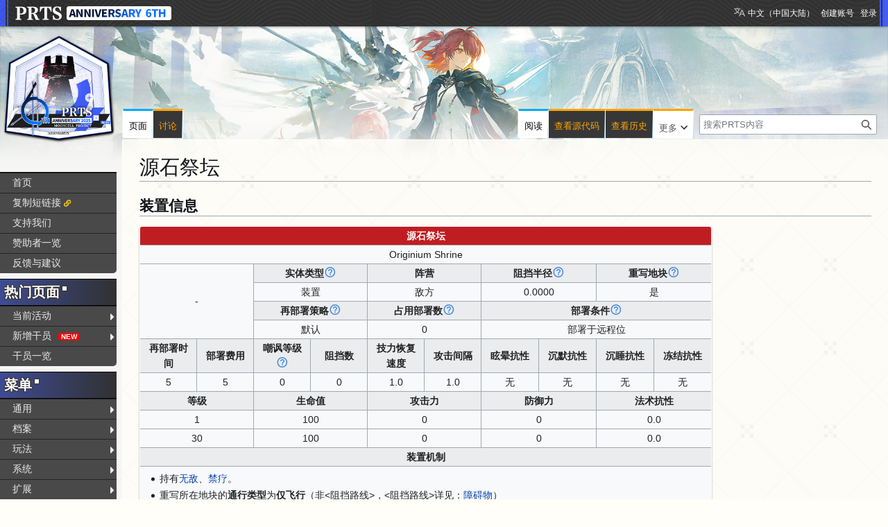

--- FILE ---
content_type: text/html; charset=UTF-8
request_url: https://prts.wiki/w/%E6%BA%90%E7%9F%B3%E7%A5%AD%E5%9D%9B
body_size: 21355
content:
<!DOCTYPE html>
<html class="client-nojs" lang="zh-Hans-CN" dir="ltr">
<head>
<meta charset="UTF-8">
<title>源石祭坛 - PRTS - 玩家共同构筑的明日方舟中文Wiki</title>
<script>(function(){var className="client-js";var cookie=document.cookie.match(/(?:^|; )ak_akmwclientpreferences=([^;]+)/);if(cookie){cookie[1].split('%2C').forEach(function(pref){className=className.replace(new RegExp('(^| )'+pref.replace(/-clientpref-\w+$|[^\w-]+/g,'')+'-clientpref-\\w+( |$)'),'$1'+pref+'$2');});}document.documentElement.className=className;}());RLCONF={"wgBreakFrames":false,"wgSeparatorTransformTable":["",""],"wgDigitTransformTable":["",""],"wgDefaultDateFormat":"zh","wgMonthNames":["","1月","2月","3月","4月","5月","6月","7月","8月","9月","10月","11月","12月"],"wgRequestId":"8ba0e7485e2c1e8b3ec2717a","wgCanonicalNamespace":"","wgCanonicalSpecialPageName":false,"wgNamespaceNumber":0,"wgPageName":"源石祭坛","wgTitle":"源石祭坛","wgCurRevisionId":375714,"wgRevisionId":375714,"wgArticleId":43296,"wgIsArticle":true,"wgIsRedirect":false,"wgAction":"view","wgUserName":null,"wgUserGroups":["*"],"wgCategories":["装置","敌方装置","实体类型为装置的装置","可重写地块的装置"],"wgPageViewLanguage":"zh-cn","wgPageContentLanguage":"zh-cn","wgPageContentModel":"wikitext","wgRelevantPageName":"源石祭坛","wgRelevantArticleId":43296,"wgIsProbablyEditable":false,"wgRelevantPageIsProbablyEditable":false,"wgRestrictionEdit":[],"wgRestrictionMove":[],"wgCargoDefaultQueryLimit":100,"wgCargoMapClusteringMinimum":80,"wgCargoMonthNamesShort":["1月","2月","3月","4月","5月","6月","7月","8月","9月","10月","11月","12月"],"wgCiteReferencePreviewsActive":true,"wgULSAcceptLanguageList":[],"wgMFDisplayWikibaseDescriptions":{"search":false,"watchlist":false,"tagline":false},"srfFilteredConfig":null,"wgCheckUserClientHintsHeadersJsApi":["architecture","bitness","brands","fullVersionList","mobile","model","platform","platformVersion"],"wgULSPosition":"personal","wgULSisCompactLinksEnabled":true,"wgVector2022LanguageInHeader":false,"wgULSisLanguageSelectorEmpty":false};
RLSTATE={"ext.gadget.sixthStyle":"ready","site.styles":"ready","user.styles":"ready","user":"ready","user.options":"loading","skins.vector.styles.legacy":"ready","codex-search-styles":"ready","ext.uls.pt":"ready","ext.srf.styles":"ready"};RLPAGEMODULES=["ext.smw.styles","smw.entityexaminer","site","mediawiki.page.ready","skins.vector.legacy.js","ext.gadget.copyUrl","ext.gadget.Filterable","ext.gadget.Carousel","ext.gadget.Popup","ext.gadget.Edittools","ext.gadget.HeimuToggle","ext.checkUser.clientHints","ext.uls.compactlinks","ext.uls.interface","ext.smw.purge"];</script>
<script>(RLQ=window.RLQ||[]).push(function(){mw.loader.impl(function(){return["user.options@12s5i",function($,jQuery,require,module){mw.user.tokens.set({"patrolToken":"+\\","watchToken":"+\\","csrfToken":"+\\"});
}];});});</script>
<link rel="stylesheet" href="/load.php?lang=zh-cn&amp;modules=codex-search-styles%7Cext.srf.styles%7Cext.uls.pt%7Cskins.vector.styles.legacy&amp;only=styles&amp;skin=vector">
<script async="" src="/load.php?lang=zh-cn&amp;modules=startup&amp;only=scripts&amp;raw=1&amp;skin=vector"></script>
<style>#mw-indicator-mw-helplink {display:none;}</style>
<meta name="ResourceLoaderDynamicStyles" content="">
<link rel="stylesheet" href="/load.php?lang=zh-cn&amp;modules=ext.gadget.sixthStyle&amp;only=styles&amp;skin=vector">
<link rel="stylesheet" href="/load.php?lang=zh-cn&amp;modules=site.styles&amp;only=styles&amp;skin=vector">
<meta name="generator" content="MediaWiki 1.43.5">
<meta name="robots" content="max-image-preview:standard">
<meta name="format-detection" content="telephone=no">
<meta name="twitter:card" content="summary_large_image">
<meta name="viewport" content="width=1120">
<link rel="alternate" media="only screen and (max-width: 640px)" href="//m.prts.wiki/w/%E6%BA%90%E7%9F%B3%E7%A5%AD%E5%9D%9B">
<link rel="alternate" type="application/rdf+xml" title="源石祭坛" href="/index.php?title=%E7%89%B9%E6%AE%8A:%E5%AF%BC%E5%87%BARDF&amp;xmlmime=rdf">
<link rel="icon" href="/public/favicon.ico">
<link rel="search" type="application/opensearchdescription+xml" href="/rest.php/v1/search" title="PRTS (zh-cn)">
<link rel="EditURI" type="application/rsd+xml" href="//prts.wiki/api.php?action=rsd">
<link rel="license" href="https://creativecommons.org/licenses/by-nc-sa/4.0/">
<link rel="alternate" type="application/atom+xml" title="PRTS的Atom feed" href="/index.php?title=%E7%89%B9%E6%AE%8A:%E6%9C%80%E8%BF%91%E6%9B%B4%E6%94%B9&amp;feed=atom">
<script>this.globalThis || (this.globalThis = this)</script>
<link rel="dns-prefetch" href="https://static.prts.wiki/">
<link rel="modulepreload" href="https://static.prts.wiki/widgets/production/sentry.l-4LUkec.js" as="script">
<script type="module" crossorigin src="https://static.prts.wiki/widgets/production/sentry.l-4LUkec.js"></script>
<link rel="modulepreload" href="https://static.prts.wiki/widgets/production/DisplayController.js" as="script">
<script type="module" crossorigin src="https://static.prts.wiki/widgets/production/DisplayController.js"></script>
<link rel="manifest" href="/manifest.json">
<link href="https://static.prts.wiki/mdi/7.4.47/css/materialdesignicons.min.css" type="text/css" rel="stylesheet" />
<link href="https://static.prts.wiki/npm/@fortawesome/fontawesome-free@5.15.4/css/all.min.css" type="text/css" rel="stylesheet" />
<link href="https://static.prts.wiki/npm/@fortawesome/fontawesome-free@5.15.4/css/v4-shims.min.css" type="text/css" rel="stylesheet" />
<link href="https://static.prts.wiki/npm/animate.css@3.7.2/animate.min.css" type="text/css" rel="stylesheet" />
<meta name="theme-color" content="#343434">
<link rel="apple-touch-icon" href="/ioslogo.png">
<meta http-equiv="Content-Type" content="text/html; charset=UTF-8">
<script>if('serviceWorker'in navigator){window.addEventListener('load',function(){navigator.serviceWorker.register('/sw.js').then(function(registration){console.log('ServiceWorker registration successful with scope: ',registration.scope)}).catch(function(err){console.log('ServiceWorker registration failed: ',err)})})}</script>
<!-- Global site tag (gtag.js) - Google Analytics -->
<script async src="https://www.googletagmanager.com/gtag/js?id=G-DEE6E93G5M"></script>
<script>
window.dataLayer = window.dataLayer || [];
function gtag(){dataLayer.push(arguments);}
gtag('js', new Date());
gtag('config', 'G-DEE6E93G5M');
var _hmt = _hmt || [];
(function() {
  var hm = document.createElement("script");
  hm.src = "https://hm.baidu.com/hm.js?e1369c7d981281aa581e68b669c5a75c";
  var s = document.getElementsByTagName("script")[0]; 
  s.parentNode.insertBefore(hm, s);
})();
</script>
<style type="text/css">.skin-vector .mw-body{margin-left:11em !important;padding:1.25em 1.5em 1.5em 1.5em !important}
.skin-vector #mw-panel{padding-left:0 !important;width:10.5em !important}
.skin-vector #left-navigation,.skin-vector #content{margin-left:11em}
div#MenuSidebar{margin-bottom:5rem;position:absolute;top:200px;width:100%}
div#MenuSidebar a.external{background:none;padding-right:auto}
div#MenuSidebar>:first-child{margin-top:0px;border-top:2px solid #f4c430}
div#MenuSidebar>:first-child>:first-child{box-shadow:none}
div#MenuSidebar>ul{list-style:none none;width:100%;margin:0px;background-color:rgba(20,20,20,0.6);border-top:2px solid #f4c430;border-bottom-right-radius:5px}
div#MenuSidebar ul{position:relative;font-size:0.9rem}
div#MenuSidebar>ul>li ul{display:block;opacity:0;pointer-events:none;visibility:hidden;transition:0.2s all ease-in-out;z-index:1;background-color:#373737;width:unset !important;white-space:nowrap}
div#MenuSidebar>ul>li ul a,div#MenuSidebar>ul>li ul b{padding-right:18px}
div#MenuSidebar>ul ul{list-style:none none;position:absolute;left:100%;width:100%;top:0px;margin:0px;z-index:1;background-color:#333;box-shadow:-1px 2px 10px 0px rgba(0,0,0,0.4),-1px -2px 10px 0px rgba(0,0,0,0.4)}
div#MenuSidebar ul li:first-child{box-shadow:none}
div#MenuSidebar > p{padding:8px 10px;margin:0px;cursor:default;color:#f4c430;font-weight:bold;margin-top:8px;background-color:rgba(30,30,30,0.6)}
div#MenuSidebar>ul li:hover>ul{display:block;opacity:1;pointer-events:auto;visibility:visible}
div#MenuSidebar li{position:relative;margin:0px;box-shadow:inset 0 1px rgba(244,196,48,0.5);transition:0.15s all ease-in;z-index:1}
div#MenuSidebar li b,div#MenuSidebar li a{padding:5px 0px;padding-left:18px;display:block;width:auto;height:100%;font-weight:normal}
div#MenuSidebar a{transition:all 0.15s ease-in;color:#eaeaea}
div#MenuSidebar a:hover,div#MenuSidebar b:hover{color:black;background-color:#f4c430;text-decoration:none !important}
div#MenuSidebar b{cursor:default}
div#MenuSidebar li.child>a::after,div#MenuSidebar li.child>b::after{float:right;content:"\f0da";font-family:'Font Awesome 5 Free';font-weight:900;display:inherit;-moz-osx-font-smoothing:grayscale;-webkit-font-smoothing:antialiased;display:inline-block;font-style:normal;font-variant:normal;text-rendering:auto;line-height:100%;font-size:1rem;padding-top:2%;margin-right:3px}
div#MenuSidebar a.selflink{font-weight:bold;color:#f4c430;cursor:default}
div#MenuSidebar a.selflink:hover{background-color:inherit;color:#f4c430}
div#MenuSidebar>ul>li:last-child>a,div#MenuSidebar>ul>li:last-child>b{border-bottom-right-radius:5px}
div#MenuSidebar a.selflink::before{content:"";display:block;position:absolute;left:0px;top:50%;transform:translateY(-50%);border-top:6px solid transparent;border-bottom:6px solid transparent;border-left:6px solid #f4c430}
#MenuSidebar .copyUrl::after{content:"\f0c1";font-family:'Font Awesome 5 Free';font-weight:900;-webkit-font-smoothing:antialiased;display:inline-block;font-style:normal;font-variant:normal;text-rendering:auto;line-height:1;font-size:70%;margin-left:.4em;color:var(--production);pointer-events:auto;cursor:pointer}</style>
<meta property="og:title" content="源石祭坛">
<meta property="og:site_name" content="PRTS">
<meta property="og:url" content="https://prts.wiki/w/%E6%BA%90%E7%9F%B3%E7%A5%AD%E5%9D%9B">
<meta property="og:image" content="https://prts.wiki/public/ak.png">
<meta property="article:modified_time" content="2026-01-18T17:29:04Z">
<meta property="article:published_time" content="2026-01-18T17:29:04Z">
<script type="application/ld+json">{"@context":"http:\/\/schema.org","@type":"Article","name":"\u6e90\u77f3\u796d\u575b - PRTS - \u73a9\u5bb6\u5171\u540c\u6784\u7b51\u7684\u660e\u65e5\u65b9\u821f\u4e2d\u6587Wiki","headline":"\u6e90\u77f3\u796d\u575b - PRTS - \u73a9\u5bb6\u5171\u540c\u6784\u7b51\u7684\u660e\u65e5\u65b9\u821f\u4e2d\u6587Wiki","mainEntityOfPage":"\u6e90\u77f3\u796d\u575b","identifier":"https:\/\/prts.wiki\/w\/%E6%BA%90%E7%9F%B3%E7%A5%AD%E5%9D%9B","url":"https:\/\/prts.wiki\/w\/%E6%BA%90%E7%9F%B3%E7%A5%AD%E5%9D%9B","dateModified":"2026-01-18T17:29:04Z","datePublished":"2026-01-18T17:29:04Z","image":{"@type":"ImageObject","url":"https:\/\/prts.wiki\/public\/ak.png"},"author":{"@type":"Organization","name":"PRTS","url":"\/\/prts.wiki","logo":{"@type":"ImageObject","url":"https:\/\/prts.wiki\/public\/ak.png","caption":"PRTS"}},"publisher":{"@type":"Organization","name":"PRTS","url":"\/\/prts.wiki","logo":{"@type":"ImageObject","url":"https:\/\/prts.wiki\/public\/ak.png","caption":"PRTS"}},"potentialAction":{"@type":"SearchAction","target":"https:\/\/prts.wiki\/index.php?title=%E7%89%B9%E6%AE%8A:Search&search={search_term}","query-input":"required name=search_term"}}</script>
</head>
<body class="skin-vector-legacy mediawiki ltr sitedir-ltr mw-hide-empty-elt ns-0 ns-subject page-源石祭坛 rootpage-源石祭坛 skin-vector action-view"><div id="mw-page-base" class="noprint"></div>
<div id="mw-head-base" class="noprint"></div>
<div id="content" class="mw-body" role="main">
	<a id="top"></a>
	<div id="siteNotice"><div id="localNotice" data-nosnippet=""><div class="sitenotice" lang="zh-Hans-CN" dir="ltr"><div class="nomobile"></div><div class="mobileonly nodesktop"></div></div></div></div>
	<div class="mw-indicators">
	<div id="mw-indicator-smw-entity-examiner" class="mw-indicator"><div class="smw-entity-examiner smw-indicator-vertical-bar-loader" data-subject="源石祭坛#0##" data-dir="ltr" data-uselang="" title="在后台运行检查器"></div></div>
	</div>
	<h1 id="firstHeading" class="firstHeading mw-first-heading"><span class="mw-page-title-main">源石祭坛</span></h1>
	<div id="bodyContent" class="vector-body">
		<div id="siteSub" class="noprint">来自PRTS</div>
		<div id="contentSub"><div id="mw-content-subtitle"></div></div>
		<div id="contentSub2"></div>
		
		<div id="jump-to-nav"></div>
		<a class="mw-jump-link" href="#mw-head">跳转到导航</a>
		<a class="mw-jump-link" href="#searchInput">跳转到搜索</a>
		<div id="mw-content-text" class="mw-body-content"><div class="mw-content-ltr mw-parser-output" lang="zh-Hans-CN" dir="ltr"><h2><span id=".E8.A3.85.E7.BD.AE.E4.BF.A1.E6.81.AF"></span><span class="mw-headline" id="装置信息">装置信息</span></h2>
<table class="wikitable" style="text-align:center;width:825px;display:table;white-space:normal;table-layout:fixed">

<tbody><tr>
<th colspan="10" style="color:white; font-weight:bold; background-color:#C01D22"><b>源石祭坛</b>
</th></tr>
<tr>
<td colspan="10">Originium Shrine
</td></tr>
<tr>
<td colspan="2" rowspan="4">-
</td>
<th colspan="2" style="width:20%">实体类型<span class="mc-tooltips"><span class="mdi mdi-help-circle-outline" style="font-size:;color:var(--darkblue);"></span><span style="display:none;" data-size="350" data-trigger="mouseenter focus" data-append-to="body"><b>默认</b>：默认可被单位的攻击，治疗，光环等选中<br /><b>装置</b>：默认无法被选中，仅可被少数单位选中<br /><b>障碍物</b>：默认无法被选中，几乎没有能选中该类型的单位</span></span>
</th>
<th colspan="2" style="width:20%">阵营
</th>
<th colspan="2" style="width:20%">阻挡半径<span class="mc-tooltips"><span class="mdi mdi-help-circle-outline" style="font-size:;color:var(--darkblue);"></span><span style="display:none;" data-size="350" data-trigger="mouseenter focus" data-append-to="body">敌人中心点与装置中心点距离小于阻挡半径时，敌人可被装置阻挡</span></span>
</th>
<th colspan="2" style="width:20%">重写地块<span class="mc-tooltips"><span class="mdi mdi-help-circle-outline" style="font-size:;color:var(--darkblue);"></span><span style="display:none;" data-size="350" data-trigger="mouseenter focus" data-append-to="body">启用时，在场期间根据自身配置修改所在地块配置（包括：地块高度、部署类型、通行类型、地形标记、是否&lt;阻挡路线&gt;等）<br />※如无特殊说明，启用此项时默认会重写所在地块的<b>部署类型</b>为<b>不可部署</b><br /></span></span>
</th></tr>
<tr>
<td colspan="2">装置
</td>
<td colspan="2">敌方
</td>
<td colspan="2">0.0000
</td>
<td colspan="2">是
</td></tr>
<tr>
<th colspan="2">再部署策略<span class="mc-tooltips"><span class="mdi mdi-help-circle-outline" style="font-size:;color:var(--darkblue);"></span><span style="display:none;" data-size="350" data-trigger="mouseenter focus" data-append-to="body"><b>默认</b>：部署后进入再部署时间<br /><b>唯一</b>：撤回后进入再部署时间<br /><b>队列</b>：全部部署后进入再部署时间</span></span>
</th>
<th colspan="2">占用部署数<span class="mc-tooltips"><span class="mdi mdi-help-circle-outline" style="font-size:;color:var(--darkblue);"></span><span style="display:none;" data-size="350" data-trigger="mouseenter focus" data-append-to="body">玩家手动部署此装置所要占用的部署数；关卡自动部署的情况下始终不占用部署数</span></span>
</th>
<th colspan="4">部署条件<span class="mc-tooltips"><span class="mdi mdi-help-circle-outline" style="font-size:;color:var(--darkblue);"></span><span style="display:none;" data-size="350" data-trigger="mouseenter focus" data-append-to="body">玩家手动部署此装置所要满足的条件，对应地块的<b>部署类型</b>；关卡自动部署的情况下无需满足条件<br />※如无特殊说明，手动部署还需满足地块的<b>地形标记</b>为<b>默认</b></span></span>
</th></tr>
<tr>
<td colspan="2">默认
</td>
<td colspan="2">0
</td>
<td colspan="4">部署于远程位
</td></tr>
<tr>
<th>再部署时间
</th>
<th>部署费用
</th>
<th>嘲讽等级<span class="mc-tooltips"><span class="mdi mdi-help-circle-outline" style="font-size:;color:var(--darkblue);"></span><span style="display:none;" data-size="350" data-trigger="mouseenter focus" data-append-to="body">※实际嘲讽等级需算上装置机制带来的变动</span></span>
</th>
<th>阻挡数
</th>
<th>技力恢复速度
</th>
<th>攻击间隔
</th>
<th>眩晕抗性
</th>
<th>沉默抗性
</th>
<th>沉睡抗性
</th>
<th>冻结抗性
</th></tr>
<tr>
<td>5
</td>
<td>5
</td>
<td>0
</td>
<td>0
</td>
<td>1.0
</td>
<td>1.0
</td>
<td>无
</td>
<td>无
</td>
<td>无
</td>
<td>无
</td></tr>
<tr>
<th colspan="2">等级
</th>
<th colspan="2">生命值
</th>
<th colspan="2">攻击力
</th>
<th colspan="2">防御力
</th>
<th colspan="2">法术抗性
</th></tr>

<tr>
<td colspan="2">1
</td>
<td colspan="2">100
</td>
<td colspan="2">0
</td>
<td colspan="2">0
</td>
<td colspan="2">0.0
</td></tr>
<tr>
<td colspan="2">30
</td>
<td colspan="2">100
</td>
<td colspan="2">0
</td>
<td colspan="2">0
</td>
<td colspan="2">0.0
</td></tr>



<tr>
<th colspan="10">装置机制
</th></tr>
<tr>
<td colspan="10" style="text-align:left">
<ul><li>持有<span class="mc-tooltips"><a href="/w/%E5%BC%82%E5%B8%B8%E6%95%88%E6%9E%9C" title="异常效果">无敌</a><span style="display:none" data-size="350"><strong>异常效果: 无敌</strong><br />无法被敌对阵营选中（属于无法选择类效果）；受到的伤害与<a href="/w/%E5%85%83%E7%B4%A0" title="元素">元素值</a>变为0<br />※可影响沉睡单位的伤害在特定情况下可以无视无敌的免伤效果</span></span>、<span class="mc-tooltips"><a href="/w/%E5%BC%82%E5%B8%B8%E6%95%88%E6%9E%9C" title="异常效果">禁疗</a><span style="display:none" data-size="350"><strong>异常效果: 禁疗</strong><br />无法成为治疗类能力的目标，且受到的治疗量变为0<br />※治疗类能力包括绝大部分直接的治疗与伤害类型为治疗的攻击；增减生命回复速度或生命回复速度（百分比）属性的效果不会被识别为治疗类能力</span></span>。</li>
<li>重写所在地块的<b>通行类型</b>为<b>仅飞行</b>（非&lt;阻挡路线&gt;，&lt;阻挡路线&gt;详见：<a href="/w/%E9%9A%9C%E7%A2%8D%E7%89%A9" title="障碍物">障碍物</a>）</li></ul>
</td></tr></tbody></table>
<table class="wikitable logo" style="text-align:center; width:300px; display:table; white-space:normal;">
<tbody><tr>
<th>攻击范围
</th></tr>
<tr>
<td><div style="display:inline-block;"><svg xmlns="http://www.w3.org/2000/svg" xmlns:xlink="http://www.w3.org/1999/xlink" viewBox="0 0 130 130" style="vertical-align:top;width:130px;height:130px;width:!important;height:!important"><defs><rect id="1" fill="#27a6f3" width="22" height="22"></rect><rect id="2" fill="none" stroke="gray" stroke-width="2" width="20" height="20"></rect></defs><use xlink:href="#2" x="54" y="2"></use><use xlink:href="#2" x="28" y="28"></use><use xlink:href="#2" x="54" y="28"></use><use xlink:href="#2" x="80" y="28"></use><use xlink:href="#2" x="2" y="54"></use><use xlink:href="#2" x="28" y="54"></use><use xlink:href="#1" x="53" y="53"></use><use xlink:href="#2" x="80" y="54"></use><use xlink:href="#2" x="106" y="54"></use><use xlink:href="#2" x="28" y="80"></use><use xlink:href="#2" x="54" y="80"></use><use xlink:href="#2" x="80" y="80"></use><use xlink:href="#2" x="54" y="106"></use></svg></div>
</td></tr></tbody></table>
<h2><span id=".E8.A3.85.E7.BD.AE.E6.8A.80.E8.83.BD"></span><span class="mw-headline" id="装置技能">装置技能</span></h2>
<p><b>技能1</b>
</p>
<table class="wikitable nomobile logo" style="text-align:center;width:100%;max-width:1000px">

<tbody><tr>
<td width="10%"><span style="display:inline-block; position:relative; margin: 5px;box-shadow: 1px 1px 5px #1B1B1B;"><span typeof="mw:File"><a href="/w/%E6%96%87%E4%BB%B6:%E6%8A%80%E8%83%BD_%E8%84%89%E5%86%B2%E6%B3%A2.png" class="mw-file-description"><img src="https://media.prts.wiki/thumb/0/0d/%E6%8A%80%E8%83%BD_%E8%84%89%E5%86%B2%E6%B3%A2.png/50px-%E6%8A%80%E8%83%BD_%E8%84%89%E5%86%B2%E6%B3%A2.png" decoding="async" loading="lazy" width="50" height="50" class="mw-file-element" srcset="https://media.prts.wiki/thumb/0/0d/%E6%8A%80%E8%83%BD_%E8%84%89%E5%86%B2%E6%B3%A2.png/75px-%E6%8A%80%E8%83%BD_%E8%84%89%E5%86%B2%E6%B3%A2.png 1.5x, https://media.prts.wiki/thumb/0/0d/%E6%8A%80%E8%83%BD_%E8%84%89%E5%86%B2%E6%B3%A2.png/100px-%E6%8A%80%E8%83%BD_%E8%84%89%E5%86%B2%E6%B3%A2.png 2x" /></a></span></span>
</td>
<td colspan="2" width="33%"><big>脉冲波</big>
</td>
<td colspan="2" width="33%"><span class="mc-tooltips"><span style="cursor: help;margin-left:5px;padding-left:5px;padding-right:5px;background:#8EC31F;border-radius:3px;color:#FFF;">自动回复</span><span style="display:none" data-size="350">随时间自动回复技力</span></span> <span class="mc-tooltips"><span style="cursor: help;margin-left:5px;padding-left:5px;padding-right:5px;background:#808080;border-radius:3px;color:#FFF;">自动触发</span><span style="display:none" data-size="350">技力达到需求并满足开启条件后，自动开启的技能</span></span>
</td>
<td colspan="3" width="18%" style="text-align:center"><div style="zoom:70%;display:inline-block;"><svg xmlns="http://www.w3.org/2000/svg" xmlns:xlink="http://www.w3.org/1999/xlink" viewBox="0 0 130 130" style="vertical-align:top;width:130px;height:130px;width:!important;height:!important"><defs><rect id="1" fill="#27a6f3" width="22" height="22"></rect><rect id="2" fill="none" stroke="gray" stroke-width="2" width="20" height="20"></rect></defs><use xlink:href="#2" x="54" y="2"></use><use xlink:href="#2" x="28" y="28"></use><use xlink:href="#2" x="54" y="28"></use><use xlink:href="#2" x="80" y="28"></use><use xlink:href="#2" x="2" y="54"></use><use xlink:href="#2" x="28" y="54"></use><use xlink:href="#1" x="53" y="53"></use><use xlink:href="#2" x="80" y="54"></use><use xlink:href="#2" x="106" y="54"></use><use xlink:href="#2" x="28" y="80"></use><use xlink:href="#2" x="54" y="80"></use><use xlink:href="#2" x="80" y="80"></use><use xlink:href="#2" x="54" y="106"></use></svg></div>
</td></tr>
<tr>
<th width="10%">等级
</th>
<th colspan="4" width="66%">描述
</th>
<th width="6%"><span class="mc-tooltips"><span style="cursor: help;"><span class="mdi mdi-play" style="font-size:;color:;"></span> 初始</span><span style="display:none;text-align:center;" data-size="330">干员部署后预置的技力数<br />（每次部署仅一次）</span></span>
</th>
<th width="6%"><span class="mc-tooltips"><span style="cursor: help;"><span class="mdi mdi-lightning-bolt" style="font-size:;color:#8ec31f;"></span> 消耗</span><span style="display:none;text-align:center;" data-size="330">该技能所需要消耗的技力数</span></span>
</th>
<th width="6%"><span class="mc-tooltips"><span style="cursor: help;"><span class="mdi mdi-clock" style="font-size:;color:;"></span> 持续</span><span style="display:none;text-align:center;" data-size="330">该技能的持续时间（秒）</span></span>
<p class="mw-empty-elt">
</p>
</th></tr>
<tr>
<td>1
</td>
<td colspan="4">向四周喷发脉冲波，对周围所有我方与敌方单位造成<span style="color:#0098DC;">500</span>真实伤害。并使特殊敌人获得强化。
</td>
<td>0
</td>
<td>7
</td>
<td>1
<p class="mw-empty-elt">
</p>
</td></tr>
<tr>
<th colspan="8">备注
</th></tr>
<tr>
<td colspan="8" style="text-align:left;"><div class="poem">
<p>※无视无法选择；可受<span class="mc-tooltips"><a href="/w/%E5%BC%82%E5%B8%B8%E6%95%88%E6%9E%9C" title="异常效果">孤立</a><span style="display:none" data-size="350"><strong>异常效果: 孤立</strong><br />无法被同阵营选中</span></span>、<span class="mc-tooltips"><a href="/w/%E5%BC%82%E5%B8%B8%E6%95%88%E6%9E%9C" title="异常效果">迷彩</a><span style="display:none" data-size="350"><strong>异常效果: 迷彩</strong><br />无法被敌对方的部分能力和部分弹道选中；会因反隐（隐匿免疫）而失效<br />※由特殊逻辑实现，不属于“无法选择”效果。<br />※迷彩与“阻挡时解除”没有直接关系，该机制通常由其他效果实现</span></span>干扰<br />※使部分敌人<span class="mc-tooltips"><span class="mdi mdi-help-circle-outline" style="font-size:;color:var(--darkblue);"></span><span style="display:none;" data-size="350" data-trigger="mouseenter focus" data-append-to="body">包含以下敌人：<br />游击队萨卡兹战士、游击队萨卡兹战士组长、雇佣军萨卡兹战士、游击队萨卡兹术师、游击队萨卡兹术师组长、雇佣军萨卡兹术师</span></span>切换至强化模式
</p>
</div>
</td></tr></tbody></table>
<table class="wikitable nodesktop logo" style="text-align:center; width:100%; display:table; white-space:normal;">

<tbody><tr>
<td width="15%"><span typeof="mw:File"><a href="/w/%E6%96%87%E4%BB%B6:%E6%8A%80%E8%83%BD_%E8%84%89%E5%86%B2%E6%B3%A2.png" class="mw-file-description"><img src="https://media.prts.wiki/thumb/0/0d/%E6%8A%80%E8%83%BD_%E8%84%89%E5%86%B2%E6%B3%A2.png/40px-%E6%8A%80%E8%83%BD_%E8%84%89%E5%86%B2%E6%B3%A2.png" decoding="async" loading="lazy" width="40" height="40" class="mw-file-element" srcset="https://media.prts.wiki/thumb/0/0d/%E6%8A%80%E8%83%BD_%E8%84%89%E5%86%B2%E6%B3%A2.png/60px-%E6%8A%80%E8%83%BD_%E8%84%89%E5%86%B2%E6%B3%A2.png 1.5x, https://media.prts.wiki/thumb/0/0d/%E6%8A%80%E8%83%BD_%E8%84%89%E5%86%B2%E6%B3%A2.png/80px-%E6%8A%80%E8%83%BD_%E8%84%89%E5%86%B2%E6%B3%A2.png 2x" /></a></span>
</td>
<td width="45%"><big>脉冲波</big>
</td>
<td colspan="4" width="40%"><span class="mc-tooltips"><span style="cursor: help;margin-left:5px;padding-left:5px;padding-right:5px;background:#8EC31F;border-radius:3px;color:#FFF;">自动回复</span><span style="display:none" data-size="350">随时间自动回复技力</span></span><br /><span class="mc-tooltips"><span style="cursor: help;margin-left:5px;padding-left:5px;padding-right:5px;background:#808080;border-radius:3px;color:#FFF;">自动触发</span><span style="display:none" data-size="350">技力达到需求并满足开启条件后，自动开启的技能</span></span>
</td></tr>
<tr>
<td colspan="7" style="text-align:center"><div style="zoom:50%;display:inline-block;"><svg xmlns="http://www.w3.org/2000/svg" xmlns:xlink="http://www.w3.org/1999/xlink" viewBox="0 0 130 130" style="vertical-align:top;width:130px;height:130px;width:!important;height:!important"><defs><rect id="1" fill="#27a6f3" width="22" height="22"></rect><rect id="2" fill="none" stroke="gray" stroke-width="2" width="20" height="20"></rect></defs><use xlink:href="#2" x="54" y="2"></use><use xlink:href="#2" x="28" y="28"></use><use xlink:href="#2" x="54" y="28"></use><use xlink:href="#2" x="80" y="28"></use><use xlink:href="#2" x="2" y="54"></use><use xlink:href="#2" x="28" y="54"></use><use xlink:href="#1" x="53" y="53"></use><use xlink:href="#2" x="80" y="54"></use><use xlink:href="#2" x="106" y="54"></use><use xlink:href="#2" x="28" y="80"></use><use xlink:href="#2" x="54" y="80"></use><use xlink:href="#2" x="80" y="80"></use><use xlink:href="#2" x="54" y="106"></use></svg></div>
</td></tr>
<tr>
<th width="15%">等级
</th>
<th width="55%">描述
</th>
<th width="10%">初始
</th>
<th width="10%">消耗
</th>
<th width="10%">持续
</th></tr>
<tr>
<td>1
</td>
<td>向四周喷发脉冲波，对周围所有我方与敌方单位造成<span style="color:#0098DC;">500</span>真实伤害。并使特殊敌人获得强化。
</td>
<td>0
</td>
<td>7
</td>
<td>1
<p class="mw-empty-elt">
</p>
</td></tr>
<tr>
<th colspan="8">备注
</th></tr>
<tr>
<td colspan="8" style="text-align:left;"><div class="poem">
<p>※无视无法选择；可受<span class="mc-tooltips"><a href="/w/%E5%BC%82%E5%B8%B8%E6%95%88%E6%9E%9C" title="异常效果">孤立</a><span style="display:none" data-size="350"><strong>异常效果: 孤立</strong><br />无法被同阵营选中</span></span>、<span class="mc-tooltips"><a href="/w/%E5%BC%82%E5%B8%B8%E6%95%88%E6%9E%9C" title="异常效果">迷彩</a><span style="display:none" data-size="350"><strong>异常效果: 迷彩</strong><br />无法被敌对方的部分能力和部分弹道选中；会因反隐（隐匿免疫）而失效<br />※由特殊逻辑实现，不属于“无法选择”效果。<br />※迷彩与“阻挡时解除”没有直接关系，该机制通常由其他效果实现</span></span>干扰<br />※使部分敌人<span class="mc-tooltips"><span class="mdi mdi-help-circle-outline" style="font-size:;color:var(--darkblue);"></span><span style="display:none;" data-size="350" data-trigger="mouseenter focus" data-append-to="body">包含以下敌人：<br />游击队萨卡兹战士、游击队萨卡兹战士组长、雇佣军萨卡兹战士、游击队萨卡兹术师、游击队萨卡兹术师组长、雇佣军萨卡兹术师</span></span>切换至强化模式
</p>
</div>
</td></tr></tbody></table>
<h2><span id=".E5.87.BA.E5.9C.BA.E5.85.B3.E5.8D.A1"></span><span class="mw-headline" id="出场关卡">出场关卡</span></h2>
<table class="wikitable" style="text-align:center;width:600px;display:table;white-space:normal;table-layout:fixed">
<tbody><tr>
<th colspan="60">出场关卡
</th></tr>
<tr>
<th colspan="10" style="width:100px">主线
</th>
<td colspan="50" style="width:500px"><a href="/w/7-10_%E6%9A%97%E6%B7%A1%E8%80%85%E4%B9%8B%E7%81%AB" title="7-10 暗淡者之火">7-10 暗淡者之火</a> · <a href="/w/7-11_%E6%B5%B8%E6%9F%93-1" title="7-11 浸染-1">7-11 浸染-1</a> · <a href="/w/7-12_%E6%B5%B8%E6%9F%93-2" title="7-12 浸染-2">7-12 浸染-2</a> · <a href="/w/7-17_%E6%84%9F%E6%9F%93%E8%80%85%E4%B9%8B%E7%9B%BE-2" title="7-17 感染者之盾-2">7-17 感染者之盾-2</a> · <a href="/w/7-18_%E7%88%B1%E5%9B%BD%E8%80%85%E4%B9%8B%E6%AD%BB" title="7-18 爱国者之死">7-18 爱国者之死</a> · <a href="/w/7-8_%E6%B2%89%E9%BB%98%E8%80%85%E4%B9%8B%E6%80%92-1" title="7-8 沉默者之怒-1">7-8 沉默者之怒-1</a> · <a href="/w/7-9_%E6%B2%89%E9%BB%98%E8%80%85%E4%B9%8B%E6%80%92-2" title="7-9 沉默者之怒-2">7-9 沉默者之怒-2</a>
</td></tr>
<tr>
<th colspan="10" style="width:100px">支线
</th>
<td colspan="50" style="width:500px"><a href="/w/S7-2_%E5%9F%8B%E4%BC%8F-2" title="S7-2 埋伏-2">S7-2 埋伏-2</a>
</td></tr>
<tr>
<th colspan="10" style="width:100px">绝境
</th>
<td colspan="50" style="width:500px"><a href="/w/H7-1_%E6%98%9F%E7%81%AB%E8%A1%8C%E5%8A%A8-1" title="H7-1 星火行动-1">H7-1 星火行动-1</a> · <a href="/w/H7-3_%E6%98%9F%E7%81%AB%E8%A1%8C%E5%8A%A8-3" title="H7-3 星火行动-3">H7-3 星火行动-3</a> · <a href="/w/H7-4_%E6%98%9F%E7%81%AB%E8%A1%8C%E5%8A%A8-4" title="H7-4 星火行动-4">H7-4 星火行动-4</a>
</td></tr>
<tr>
<th colspan="10" style="width:100px">剿灭
</th>
<td colspan="50" style="width:500px">无
</td></tr>
<tr>
<th colspan="10" style="width:100px">活动
</th>
<td colspan="50" style="width:500px"><a href="/w/AW-1_%E8%BF%82%E5%9B%9E%E7%8B%AD%E9%81%93" title="AW-1 迂回狭道">AW-1 迂回狭道</a> · <a href="/w/C-3_%E7%86%94%E5%85%B5%E9%93%B8%E8%B7%AF" title="C-3 熔兵铸路">C-3 熔兵铸路</a> · <a href="/w/IG-1_%E6%97%A0%E5%A3%B0%E7%9A%84%E9%BB%98%E5%A5%91" title="IG-1 无声的默契">IG-1 无声的默契</a> · <a href="/w/IG-EX-1_%E6%97%A0%E5%A3%B0%E7%9A%84%E9%BB%98%E5%A5%91" title="IG-EX-1 无声的默契">IG-EX-1 无声的默契</a> · <a href="/w/TN-4_%E7%90%86%E5%BF%B5%E4%B9%8B%E4%BA%89" title="TN-4 理念之争">TN-4 理念之争</a> · <a href="/w/VS-1_%E4%BA%89%E9%94%8B%E5%AF%B9%E5%86%B3%EF%BC%81" title="VS-1 争锋对决！">VS-1 争锋对决！</a> · <a href="/w/VS-2_%E4%BA%89%E9%94%8B%E5%AF%B9%E5%86%B3%EF%BC%81" title="VS-2 争锋对决！">VS-2 争锋对决！</a> · <a href="/w/%E8%8D%92%E9%87%8E_%E6%97%A0%E5%90%8D%E5%BA%87%E6%8A%A4%E6%89%80" title="荒野 无名庇护所">荒野 无名庇护所</a>
</td></tr>
<tr>
<th colspan="10" style="width:100px">悖论<br />模拟
</th>
<td colspan="50" style="width:500px">无
</td></tr>
<tr>
<th colspan="10" style="width:100px">集成<br />战略
</th>
<td colspan="50" style="width:500px"><a href="/w/ISW-NO_%E6%BA%83%E4%B9%B1%E9%AD%94%E5%85%B8" title="ISW-NO 溃乱魔典">ISW-NO 溃乱魔典</a> · <a href="/w/ISW-NO_%E7%82%89%E5%B7%A5%E5%BF%97%E6%84%BF%E9%98%9F" title="ISW-NO 炉工志愿队">ISW-NO 炉工志愿队</a> · <a href="/w/ISW-NO_%E7%97%85%E7%97%87" title="ISW-NO 病症">ISW-NO 病症</a> · <a href="/w/ISW-NO_%E9%A5%A5%E6%B8%B4%E7%A5%AD%E5%9D%9B" title="ISW-NO 饥渴祭坛">ISW-NO 饥渴祭坛</a> · <a href="/w/ISW-NO_%E9%A9%AF%E5%85%BD%E5%B0%8F%E5%B1%8B" title="ISW-NO 驯兽小屋">ISW-NO 驯兽小屋</a>
</td></tr>
<tr>
<th colspan="10" style="width:100px">保全<br />派驻
</th>
<td colspan="50" style="width:500px"><a href="/w/LT-3_%E4%B8%BA%E4%BA%86%E7%94%9F%E5%AD%98" title="LT-3 为了生存">LT-3 为了生存</a> · <a href="/w/LT-6_%E9%81%97%E5%BF%98%E4%B8%8E%E5%A3%B0%E5%BC%A0" title="LT-6 遗忘与声张">LT-6 遗忘与声张</a>
</td></tr>
<tr>
<th colspan="10" style="width:100px">生息<br />演算
</th>
<td colspan="50" style="width:500px"><a href="/w/RA-NO_%E7%8C%AE%E7%A5%AD%E4%B9%8B%E6%89%80(%E6%B2%99%E6%B4%B2%E9%81%97%E9%97%BB)" title="RA-NO 献祭之所(沙洲遗闻)">RA-NO 献祭之所(沙洲遗闻)</a>
</td></tr>
</tbody></table>
<!-- 
NewPP limit report
Cached time: 20260118172904
Cache expiry: 86400
Reduced expiry: false
Complications: []
[SMW] In‐text annotation parser time: 0.002 seconds
CPU time usage: 0.268 seconds
Real time usage: 0.386 seconds
Preprocessor visited node count: 1917/1000000
Post‐expand include size: 28817/4194304 bytes
Template argument size: 13531/4194304 bytes
Highest expansion depth: 10/100
Expensive parser function count: 0/100
Unstrip recursion depth: 0/20
Unstrip post‐expand size: 2192/5000000 bytes
ExtLoops count: 4/800
Lua time usage: 0.049/7.000 seconds
Lua memory usage: 579138/52428800 bytes
-->
<!--
Transclusion expansion time report (%,ms,calls,template)
100.00%  341.876      1 -total
 43.49%  148.677      1 模板:装置技能
 33.13%  113.254      1 模板:装置信息
 23.62%   80.747      4 模板:异常效果
 23.26%   79.510      1 模板:装置出场关卡
 22.57%   77.162      1 模板:装置属性/search
  3.34%   11.416      3 模板:攻击范围
  1.17%    3.993     28 模板:装置属性/search/data
  1.10%    3.766      4 模板:技能类型
  1.05%    3.596      8 模板:Popup
-->

<!-- Saved in parser cache with key ak-ak:pcache:idhash:43296-0!dateformat=default and timestamp 20260118172904 and revision id 375714. Rendering was triggered because: page-view
 -->
</div><div id="MenuSidebar" style="display:none"><ul><li><a href="/w/%E9%A6%96%E9%A1%B5" title="首页">首页</a></li>
<li><a class="copyUrl" data-clipboard-text="https://prts.wiki/id/43296">复制短链接</a></li>
<li><a href="/w/PRTS:%E5%A6%82%E4%BD%95%E5%B8%AE%E5%8A%A9%E6%88%91%E4%BB%AC%E5%AE%8C%E5%96%84%E7%BD%91%E7%AB%99#资助我们改善访问质量" title="PRTS:如何帮助我们完善网站">支持我们</a></li>
<li><a href="/w/PRTS:%E5%A6%82%E4%BD%95%E5%B8%AE%E5%8A%A9%E6%88%91%E4%BB%AC%E5%AE%8C%E5%96%84%E7%BD%91%E7%AB%99#赞助者公示" title="PRTS:如何帮助我们完善网站">赞助者一览</a></li>
<li><a href="/w/PRTS:%E5%8F%8D%E9%A6%88%E4%B8%8E%E5%BB%BA%E8%AE%AE" title="PRTS:反馈与建议">反馈与建议</a></li></ul>
<p>热门页面
</p>
<ul><li class="mw-empty-elt"></li>
<li><b>当前活动</b>
<ul><li><a href="/w/%E6%85%B5%E6%87%92%E5%BF%83%E6%84%8F" title="慵懒心意">慵懒心意</a></li>
<li><a href="/w/%E9%9B%85%E8%B5%9B%E5%8A%AA%E6%96%AF%E5%A4%8D%E4%BB%87%E8%AE%B0" title="雅赛努斯复仇记">SideStory「雅赛努斯复仇记」</a></li>
<li><a href="/w/%E4%BB%8E%E7%BD%97%E5%BE%B7%E5%B2%9B%E5%88%B0%E7%8F%AD%E6%88%9F%E5%8F%B7" title="从罗德岛到班戟号">「从罗德岛到班戟号」联动活动</a></li>
<li><a href="/w/%E5%B2%81%E7%9A%84%E7%95%8C%E5%9B%AD%E5%BF%97%E5%BC%82" title="岁的界园志异">集成战略 #6「岁的界园志异」</a></li></ul></li>
<li><b>新增干员<span style="padding-left:10px;"><span style="font-size:10px;color: #ffffff;background-color:red;padding-right: 4px;padding-left: 4px;border-radius: 3px;text-shadow: 0 0 2px rgb(0 0 0 / 40%);font-weight:bold">NEW</span></span></b>
<ul><li><a href="/w/%E7%BC%87%E7%BC%87" title="缇缇">缇缇</a></li>
<li><a href="/w/%E6%92%B7%E8%8B%B1%E8%B0%83%E9%A6%99%E5%B8%88" title="撷英调香师">撷英调香师</a></li>
<li><a href="/w/%E6%91%86%E6%B8%A1%E4%BA%BA" title="摆渡人">摆渡人</a></li></ul></li>
<li><a href="/w/%E5%B9%B2%E5%91%98%E4%B8%80%E8%A7%88" title="干员一览">干员一览</a></li></ul>
<p>菜单
</p>
<ul><li><b>通用</b>
<ul><li><a href="/w/%E5%B9%B2%E5%91%98%E4%B8%80%E8%A7%88" title="干员一览">干员一览</a></li>
<li><a href="/w/%E6%95%8C%E4%BA%BA%E4%B8%80%E8%A7%88" title="敌人一览">敌人一览</a></li>
<li><a href="/w/%E9%81%93%E5%85%B7%E4%B8%80%E8%A7%88" title="道具一览">道具一览</a></li>
<li><a href="/w/%E5%90%8E%E5%8B%A4%E6%8A%80%E8%83%BD%E4%B8%80%E8%A7%88" title="后勤技能一览">后勤技能</a></li>
<li><a href="/w/%E5%85%B3%E5%8D%A1%E4%B8%80%E8%A7%88" title="关卡一览">关卡一览</a></li>
<li><a href="/w/%E5%89%A7%E6%83%85%E4%B8%80%E8%A7%88" title="剧情一览">剧情记录</a></li>
<li><a href="/w/%E5%AE%B6%E5%85%B7%E4%B8%80%E8%A7%88" title="家具一览">家具一览</a></li>
<li><a href="/w/%E6%97%B6%E8%A3%85%E5%9B%9E%E5%BB%8A" title="时装回廊">时装回廊</a></li>
<li><a href="/w/%E9%87%87%E8%B4%AD%E4%B8%AD%E5%BF%83" title="采购中心">采购中心</a></li>
<li><a href="/w/%E5%8D%A1%E6%B1%A0%E4%B8%80%E8%A7%88" title="卡池一览">卡池一览</a></li>
<li><a href="/w/%E6%B4%BB%E5%8A%A8%E4%B8%80%E8%A7%88" title="活动一览">活动一览</a></li>
<li><a href="/w/%E5%85%AC%E6%8B%9B%E8%AE%A1%E7%AE%97" title="公招计算">公招计算</a></li></ul></li>
<li><b>档案</b>
<ul><li><a href="/w/%E7%94%BB%E5%B8%88%E4%B8%80%E8%A7%88" title="画师一览">画师一览</a></li>
<li><a href="/w/%E9%85%8D%E9%9F%B3%E4%B8%80%E8%A7%88" title="配音一览">配音一览</a></li>
<li><a href="/w/%E5%88%86%E6%94%AF%E4%B8%80%E8%A7%88" title="分支一览">分支一览</a></li>
<li><a href="/w/%E5%B9%B2%E5%91%98%E5%AF%86%E5%BD%95%E4%B8%80%E8%A7%88" title="干员密录一览">干员密录</a></li>
<li><a href="/w/%E5%B9%B2%E5%91%98%E6%A8%A1%E7%BB%84%E4%B8%80%E8%A7%88" title="干员模组一览">干员模组</a></li>
<li><a href="/w/%E5%B9%B2%E5%91%98%E7%BC%96%E5%8F%B7%E4%B8%80%E8%A7%88" title="干员编号一览">干员编号</a></li>
<li><a href="/w/%E8%A7%92%E8%89%B2%E7%9C%9F%E5%90%8D" title="角色真名">角色真名</a></li>
<li><a href="/w/%E5%B9%B2%E5%91%98%E9%A2%84%E5%91%8A" title="干员预告">干员预告</a></li>
<li><a href="/w/%E5%B9%B2%E5%91%98%E4%B8%93%E7%B2%BE" title="干员专精">干员专精</a></li>
<li><a href="/w/%E5%B9%B2%E5%91%98%E5%89%A7%E6%83%85%E4%B8%80%E8%A7%88" title="干员剧情一览">干员剧情一览</a></li>
<li><a href="/w/%E6%A1%A3%E6%A1%88%E4%BF%A1%E6%81%AF%E4%B8%80%E8%A7%88" title="档案信息一览">档案信息一览</a></li></ul></li>
<li><b>玩法</b>
<ul><li><a href="/w/%E5%8D%B1%E6%9C%BA%E5%90%88%E7%BA%A6" title="危机合约">危机合约</a></li>
<li><a href="/w/%E9%9B%86%E6%88%90%E6%88%98%E7%95%A5" title="集成战略">集成战略</a></li>
<li><a href="/w/%E4%BF%9D%E5%85%A8%E6%B4%BE%E9%A9%BB" title="保全派驻">保全派驻</a></li>
<li><a href="/w/%E5%BC%95%E8%88%AA%E8%80%85%E8%AF%95%E7%82%BC" title="引航者试炼">引航者试炼</a></li>
<li><a href="/w/%E7%94%9F%E6%81%AF%E6%BC%94%E7%AE%97" title="生息演算">生息演算</a></li>
<li><a href="/w/%E4%BF%83%E8%9E%8D%E5%85%B1%E7%AB%9E" title="促融共竞">促融共竞</a></li>
<li><a href="/w/%E7%9F%A2%E9%87%8F%E7%AA%81%E7%A0%B4" title="矢量突破">矢量突破</a></li>
<li><a href="/w/%E4%BA%89%E9%94%8B%E9%A2%91%E9%81%93" title="争锋频道">争锋频道</a></li>
<li><a href="/w/%E8%AF%95%E9%AA%8C%E7%8E%A9%E6%B3%95%E4%B8%80%E8%A7%88" title="试验玩法一览">试验玩法一览</a></li></ul></li>
<li><b>系统</b>
<ul><li><a href="/w/%E7%BD%97%E5%BE%B7%E5%B2%9B%E5%9F%BA%E5%BB%BA" title="罗德岛基建">基建</a></li>
<li><a href="/w/%E4%BB%BB%E5%8A%A1%E5%88%97%E8%A1%A8" title="任务列表">任务列表</a></li>
<li><a href="/w/%E9%82%AE%E4%BB%B6%E8%AE%B0%E5%BD%95" title="邮件记录">邮件记录</a></li>
<li><a href="/w/%E9%A6%96%E9%A1%B5%E5%9C%BA%E6%99%AF%E4%B8%80%E8%A7%88" title="首页场景一览">首页场景</a></li>
<li><a href="/w/%E7%95%8C%E9%9D%A2%E4%B8%BB%E9%A2%98%E4%B8%80%E8%A7%88" title="界面主题一览">界面主题</a></li>
<li><a href="/w/%E4%B8%AA%E4%BA%BA%E5%90%8D%E7%89%87%E5%A4%B4%E5%83%8F%E4%B8%80%E8%A7%88" title="个人名片头像一览">名片头像</a></li>
<li><a href="/w/%E4%B8%AA%E4%BA%BA%E5%90%8D%E7%89%87%E4%B8%BB%E9%A2%98%E4%B8%80%E8%A7%88" title="个人名片主题一览">名片主题</a></li>
<li><a href="/w/%E5%85%89%E8%8D%A3%E4%B9%8B%E8%B7%AF" title="光荣之路">光荣之路</a></li>
<li><a href="/w/%E6%83%85%E6%8A%A5%E5%A4%84%E7%90%86%E5%AE%A4" title="情报处理室">情报处理室</a></li></ul></li>
<li><b>扩展</b>
<ul><li><a href="/w/%E6%B8%B8%E6%88%8F%E6%95%B0%E6%8D%AE%E5%9F%BA%E7%A1%80" title="游戏数据基础">基础数据</a></li>
<li><a href="/w/%E4%BD%9C%E6%88%98%E6%9C%BA%E5%88%B6" title="作战机制">作战机制</a></li>
<li><a href="/w/%E6%96%B0%E4%BA%BA%E5%85%A5%E9%97%A8" title="新人入门">新人入门</a></li>
<li><a href="/w/%E8%B4%B4%E5%A3%AB%E4%B8%80%E8%A7%88" title="贴士一览">贴士一览</a></li>
<li><a href="/w/%E8%AF%8D%E6%B1%87%E4%B8%80%E8%A7%88" class="mw-redirect" title="词汇一览">词汇一览</a></li>
<li><a href="/w/%E5%88%B6%E4%BD%9C%E7%BB%84%E9%80%9A%E8%AE%AF" title="制作组通讯">制作组通讯</a></li>
<li><a href="/w/%E5%89%A7%E6%83%85%E8%A7%92%E8%89%B2%E4%B8%80%E8%A7%88" title="剧情角色一览">剧情角色一览</a></li>
<li><a href="/w/%E6%B8%B8%E6%88%8F%E5%86%85%E5%AE%B9%E5%89%8D%E7%9E%BB" title="游戏内容前瞻">游戏内容前瞻</a></li>
<li><a href="/w/%E5%89%A7%E6%83%85%E8%B5%84%E6%BA%90%E6%A6%82%E8%A7%88" title="剧情资源概览">剧情资源概览</a></li>
<li><a href="/w/%E5%88%86%E7%B1%BB:%E6%B1%87%E6%80%BB" title="分类:汇总">各类信息汇总</a></li></ul></li>
<li><b>趣味</b>
<ul><li><a href="/w/%E6%B3%B0%E6%8B%89%E5%A4%A7%E5%85%B8:Index" title="泰拉大典:Index">泰拉大典</a></li>
<li><a href="/w/%E9%9F%B3%E4%B9%90%E9%89%B4%E8%B5%8F" title="音乐鉴赏">音乐鉴赏</a></li>
<li><a href="/w/%E5%88%86%E7%B1%BB:%E5%AF%BB%E8%AE%BF%E6%A8%A1%E6%8B%9F" title="分类:寻访模拟">寻访模拟</a></li>
<li><a href="/w/%E8%A1%8D%E7%94%9F%E4%BD%9C%E5%93%81" title="衍生作品">衍生作品</a></li>
<li><a href="/w/%E5%85%89%E8%8D%A3%E4%B9%8B%E8%B7%AF%E6%A8%A1%E6%8B%9F%E5%99%A8" title="光荣之路模拟器">光荣之路模拟器</a></li></ul></li>
<li><a href="/w/%E7%89%B9%E6%AE%8A:%E9%9A%8F%E6%9C%BA" title="特殊:随机">随机页面</a></li></ul>
<p>探索
</p>
<ul class="mooncell-link"><li><a target="_blank" rel="nofollow noreferrer noopener" class="external text" href="https://fgo.wiki">Mooncell主站</a></li></ul>
<ul><li><b>官方网站</b>
<ul><li><a target="_blank" rel="nofollow noreferrer noopener" class="external text" href="https://ak.hypergryph.com">明日方舟简中服官网</a></li>
<li><a target="_blank" rel="nofollow noreferrer noopener" class="external text" href="https://monster-siren.hypergryph.com/">塞壬唱片</a></li>
<li><a target="_blank" rel="nofollow noreferrer noopener" class="external text" href="https://terra-historicus.hypergryph.com/">泰拉记事社</a></li>
<li><a target="_blank" rel="nofollow noreferrer noopener" class="external text" href="https://www.arknights.jp">明日方舟日服官网</a></li>
<li><a target="_blank" rel="nofollow noreferrer noopener" class="external text" href="https://www.arknights.global">明日方舟美服官网</a></li>
<li><a target="_blank" rel="nofollow noreferrer noopener" class="external text" href="https://ak.gryphline.com">明日方舟台服官网</a></li>
<li><a target="_blank" rel="nofollow noreferrer noopener" class="external text" href="https://www.arknights.kr">明日方舟韩服官网</a></li></ul></li>
<li><b>友情链接</b>
<ul><li><a target="_blank" rel="nofollow noreferrer noopener" class="external text" href="http://riesa.cn">拖把日记</a></li>
<li><a target="_blank" rel="nofollow noreferrer noopener" class="external text" href="http://www.gfwiki.org">少前百科GFwiki</a></li>
<li><a target="_blank" rel="nofollow noreferrer noopener" class="external text" href="https://penguin-stats.cn">企鹅物流数据统计</a></li></ul></li></ul>
<p>管理与编辑
</p>
<ul><li><a href="/w/%E7%89%B9%E6%AE%8A:%E6%9C%80%E8%BF%91%E6%9B%B4%E6%94%B9" title="特殊:最近更改">最近更改</a></li>
<li><a href="/w/PRTS:%E7%BC%96%E8%BE%91%E6%8C%87%E5%8D%97" class="mw-redirect" title="PRTS:编辑指南">编辑指南</a></li>
<li><a href="/w/PRTS:%E5%B8%B8%E7%94%A8%E4%BB%A3%E7%A0%81" title="PRTS:常用代码">常用代码</a></li>
<li><a href="/w/%E5%88%86%E7%B1%BB:PRTS%E6%A8%A1%E6%9D%BF" title="分类:PRTS模板">模板一览</a></li>
<li><a href="/w/%E7%89%B9%E6%AE%8A:%E8%B4%A1%E7%8C%AE%E5%BE%97%E5%88%86" title="特殊:贡献得分">贡献分数</a></li>
<li><a href="/w/PRTS:%E6%94%B6%E6%94%AF%E4%B8%80%E8%A7%88" title="PRTS:收支一览">收支一览</a></li>
<li><a href="/w/PRTS:%E7%89%B9%E6%AE%8A%E8%B4%A1%E7%8C%AE" title="PRTS:特殊贡献">特殊贡献</a></li></ul>
<p>Languages
</p>
<ul><li><script src="https://static.prts.wiki/npm/js-cookie@2.2.0/js.cookie.min.js" type="application/javascript"></script>
<script>
function changeUserLang(langCode) { 
var params = { action: 'options', change: 'language=' + langCode, format: 'json'};
api = new mw.Api();
api.postWithToken( 'csrf', params ).done( function( data ) {
    window.location.reload();
});
}

function changeAnonLang(langCode) { 
    Cookies.set('ak_aklanguage', langCode);
    window.location.reload();
}

function changeLang(langCode){
    var username = mw.config.get("wgUserName");
    if ( !!username ) {
        changeUserLang( langCode );
    }
    else {
        changeAnonLang( langCode );
    }
}
</script>
<a id="switcher-ja" onclick="changeLang('ja')">日本語</a></li>
<li><a id="switcher-en" onclick="changeLang('en')">English</a></li>
<li><a id="switcher-zh-cn" onclick="changeLang('zh-cn')">中文</a></li></ul><p id="vmsTB">工具</p><ul id="MSToolbox"></ul><div></div></div><script>window.addEventListener("DOMContentLoaded",(function(){document.querySelector("#MSToolbox").innerHTML=document.querySelector("#p-tb ul").innerHTML,document.querySelectorAll("#mw-panel > *:not(#p-logo)").forEach((function(e){return e.remove()}));for(var e=document.querySelectorAll("#MenuSidebar li>ul"),n=0;n<e.length;n++)e[n].parentElement.classList.add("child");e=document.querySelectorAll("#MenuSidebar > ul#MSToolbox > li");for(var o=0;o<e.length;o++)""===e[o].innerHTML&&e[o].parentNode.removeChild(e[o]);var r=document.querySelector("#MenuSidebar");r.setAttribute("style",""),document.querySelector("#mw-panel").appendChild(r)}));</script>
<div class="printfooter" data-nosnippet="">检索自“<a dir="ltr" href="https://prts.wiki/index.php?title=源石祭坛&amp;oldid=375714">https://prts.wiki/index.php?title=源石祭坛&amp;oldid=375714</a>”</div></div>
		<div id="catlinks" class="catlinks" data-mw="interface"><div id="mw-normal-catlinks" class="mw-normal-catlinks"><a href="/w/%E7%89%B9%E6%AE%8A:%E9%A1%B5%E9%9D%A2%E5%88%86%E7%B1%BB" title="特殊:页面分类">分类</a>：​<ul><li><a href="/w/%E5%88%86%E7%B1%BB:%E8%A3%85%E7%BD%AE" title="分类:装置">装置</a></li><li><a href="/w/%E5%88%86%E7%B1%BB:%E6%95%8C%E6%96%B9%E8%A3%85%E7%BD%AE" title="分类:敌方装置">敌方装置</a></li><li><a href="/w/%E5%88%86%E7%B1%BB:%E5%AE%9E%E4%BD%93%E7%B1%BB%E5%9E%8B%E4%B8%BA%E8%A3%85%E7%BD%AE%E7%9A%84%E8%A3%85%E7%BD%AE" title="分类:实体类型为装置的装置">实体类型为装置的装置</a></li><li><a href="/w/%E5%88%86%E7%B1%BB:%E5%8F%AF%E9%87%8D%E5%86%99%E5%9C%B0%E5%9D%97%E7%9A%84%E8%A3%85%E7%BD%AE" title="分类:可重写地块的装置">可重写地块的装置</a></li></ul></div></div>
	</div>
</div>

<div id="mw-navigation">
	<h2>导航菜单</h2>
	<div id="mw-head">
		
<nav id="p-personal" class="mw-portlet mw-portlet-personal vector-user-menu-legacy vector-menu" aria-labelledby="p-personal-label"  >
	<h3
		id="p-personal-label"
		
		class="vector-menu-heading "
	>
		<span class="vector-menu-heading-label">个人工具</span>
	</h3>
	<div class="vector-menu-content">
		
		<ul class="vector-menu-content-list">
			
			<li id="pt-uls" class="mw-list-item active"><a class="uls-trigger" href="#"><span>中文（中国大陆）</span></a></li><li id="pt-createaccount" class="mw-list-item"><a href="/index.php?title=%E7%89%B9%E6%AE%8A:%E5%88%9B%E5%BB%BA%E8%B4%A6%E6%88%B7&amp;returnto=%E6%BA%90%E7%9F%B3%E7%A5%AD%E5%9D%9B" title="我们推荐您创建账号并登录，但这不是强制性的"><span>创建账号</span></a></li><li id="pt-login" class="mw-list-item"><a href="/index.php?title=%E7%89%B9%E6%AE%8A:%E7%94%A8%E6%88%B7%E7%99%BB%E5%BD%95&amp;returnto=%E6%BA%90%E7%9F%B3%E7%A5%AD%E5%9D%9B" title="我们推荐您登录，但这不是强制性的​[o]" accesskey="o"><span>登录</span></a></li>
		</ul>
		
	</div>
</nav>

		<div id="left-navigation">
			
<nav id="p-namespaces" class="mw-portlet mw-portlet-namespaces vector-menu-tabs vector-menu-tabs-legacy vector-menu" aria-labelledby="p-namespaces-label"  >
	<h3
		id="p-namespaces-label"
		
		class="vector-menu-heading "
	>
		<span class="vector-menu-heading-label">命名空间</span>
	</h3>
	<div class="vector-menu-content">
		
		<ul class="vector-menu-content-list">
			
			<li id="ca-nstab-main" class="selected mw-list-item"><a href="/w/%E6%BA%90%E7%9F%B3%E7%A5%AD%E5%9D%9B" title="查看内容页面​[c]" accesskey="c"><span>页面</span></a></li><li id="ca-talk" class="new mw-list-item"><a href="/index.php?title=%E8%AE%A8%E8%AE%BA:%E6%BA%90%E7%9F%B3%E7%A5%AD%E5%9D%9B&amp;action=edit&amp;redlink=1" rel="discussion" class="new" title="有关内容页面的讨论（页面不存在）​[t]" accesskey="t"><span>讨论</span></a></li>
		</ul>
		
	</div>
</nav>

			
<nav id="p-variants" class="mw-portlet mw-portlet-variants emptyPortlet vector-menu-dropdown vector-menu" aria-labelledby="p-variants-label"  >
	<input type="checkbox"
		id="p-variants-checkbox"
		role="button"
		aria-haspopup="true"
		data-event-name="ui.dropdown-p-variants"
		class="vector-menu-checkbox"
		aria-labelledby="p-variants-label"
	>
	<label
		id="p-variants-label"
		
		class="vector-menu-heading "
	>
		<span class="vector-menu-heading-label">大陆简体</span>
	</label>
	<div class="vector-menu-content">
		
		<ul class="vector-menu-content-list">
			
			
		</ul>
		
	</div>
</nav>

		</div>
		<div id="right-navigation">
			
<nav id="p-views" class="mw-portlet mw-portlet-views vector-menu-tabs vector-menu-tabs-legacy vector-menu" aria-labelledby="p-views-label"  >
	<h3
		id="p-views-label"
		
		class="vector-menu-heading "
	>
		<span class="vector-menu-heading-label">查看</span>
	</h3>
	<div class="vector-menu-content">
		
		<ul class="vector-menu-content-list">
			
			<li id="ca-view" class="selected mw-list-item"><a href="/w/%E6%BA%90%E7%9F%B3%E7%A5%AD%E5%9D%9B"><span>阅读</span></a></li><li id="ca-viewsource" class="mw-list-item"><a href="/index.php?title=%E6%BA%90%E7%9F%B3%E7%A5%AD%E5%9D%9B&amp;action=edit" title="本页面受到保护。&#10;您可以查看其源代码​[e]" accesskey="e"><span>查看源代码</span></a></li><li id="ca-history" class="mw-list-item"><a href="/index.php?title=%E6%BA%90%E7%9F%B3%E7%A5%AD%E5%9D%9B&amp;action=history" title="该页面过去的修订​[h]" accesskey="h"><span>查看历史</span></a></li>
		</ul>
		
	</div>
</nav>

			
<nav id="p-cactions" class="mw-portlet mw-portlet-cactions vector-menu-dropdown vector-menu" aria-labelledby="p-cactions-label"  title="更多选项" >
	<input type="checkbox"
		id="p-cactions-checkbox"
		role="button"
		aria-haspopup="true"
		data-event-name="ui.dropdown-p-cactions"
		class="vector-menu-checkbox"
		aria-labelledby="p-cactions-label"
	>
	<label
		id="p-cactions-label"
		
		class="vector-menu-heading "
	>
		<span class="vector-menu-heading-label">更多</span>
	</label>
	<div class="vector-menu-content">
		
		<ul class="vector-menu-content-list">
			
			<li id="ca-purge" class="is-disabled mw-list-item"><a href="/index.php?title=%E6%BA%90%E7%9F%B3%E7%A5%AD%E5%9D%9B&amp;action=purge"><span>刷新</span></a></li>
		</ul>
		
	</div>
</nav>

			
<div id="p-search" role="search" class="vector-search-box-vue  vector-search-box-show-thumbnail vector-search-box-auto-expand-width vector-search-box">
	<h3 >搜索</h3>
	<form action="/index.php" id="searchform" class="vector-search-box-form">
		<div id="simpleSearch"
			class="vector-search-box-inner"
			 data-search-loc="header-navigation">
			<input class="vector-search-box-input"
				 type="search" name="search" placeholder="搜索PRTS内容" aria-label="搜索PRTS内容" autocapitalize="sentences" title="搜索PRTS内容​[f]" accesskey="f" id="searchInput"
			>
			<input type="hidden" name="title" value="特殊:搜索">
			<input id="mw-searchButton"
				 class="searchButton mw-fallbackSearchButton" type="submit" name="fulltext" title="搜索含这些文字的页面" value="搜索">
			<input id="searchButton"
				 class="searchButton" type="submit" name="go" title="若相同标题存在，则直接前往该页面" value="前往">
		</div>
	</form>
</div>

		</div>
	</div>
	
<div id="mw-panel" class="vector-legacy-sidebar">
	<div id="p-logo" role="banner">
		<a class="mw-wiki-logo" href="/w/%E9%A6%96%E9%A1%B5"
			title="访问首页"></a>
	</div>
	
<nav id="p-{{#ifeq:{{FULLPAGENAME}}|首页|{{#tsl:zh|{{#Widget:CopyURL|title=复制短链接|id=sidebar|url=https://prts.wiki/id/{{PAGEID}}}}}}{{#tsl:ja|{{#Widget:CopyURL|title=短縮URL|id=sidebar|url=https://prts.wiki/id/{{PAGEID}}}}}}{{#tsl:nozhja|{{#Widget:CopyURL|title=Short_URL|id=sidebar|url=https://prts.wiki/id/{{PAGEID}}}}}}|{{#ifeq:{{NAMESPACENUMBER}}|-1|{{#tsl:zh|[[首页]]}}{{#tsl:ja|[[首页|メインページ]]}}{{#tsl:nozhja|[[首页|Main_page]]}}|{{#tsl:zh|[[首页]]}}{{#tsl:ja|[[首页|メインページ]]}}{{#tsl:nozhja|[[首页|Main_page]]}}" class="mw-portlet mw-portlet-_ifeq_FULLPAGENAME_首页_tsl_zh_Widget_CopyURL_title_复制短链接_id_sidebar_url_https_prts_wiki_id_PAGEID_tsl_ja_Widget_CopyURL_title_短縮URL_id_sidebar_url_https_prts_wiki_id_PAGEID_tsl_nozhja_Widget_CopyURL_title_Short_URL_id_sidebar_url_https_prts_wiki_id_PAGEID_ifeq_NAMESPACENUMBER_-1_tsl_zh_首页_tsl_ja_首页_メインページ_tsl_nozhja_首页_Main_page_tsl_zh_首页_tsl_ja_首页_メインページ_tsl_nozhja_首页_Main_page emptyPortlet vector-menu-portal portal vector-menu" aria-labelledby="p-{{#ifeq:{{FULLPAGENAME}}|首页|{{#tsl:zh|{{#Widget:CopyURL|title=复制短链接|id=sidebar|url=https://prts.wiki/id/{{PAGEID}}}}}}{{#tsl:ja|{{#Widget:CopyURL|title=短縮URL|id=sidebar|url=https://prts.wiki/id/{{PAGEID}}}}}}{{#tsl:nozhja|{{#Widget:CopyURL|title=Short_URL|id=sidebar|url=https://prts.wiki/id/{{PAGEID}}}}}}|{{#ifeq:{{NAMESPACENUMBER}}|-1|{{#tsl:zh|[[首页]]}}{{#tsl:ja|[[首页|メインページ]]}}{{#tsl:nozhja|[[首页|Main_page]]}}|{{#tsl:zh|[[首页]]}}{{#tsl:ja|[[首页|メインページ]]}}{{#tsl:nozhja|[[首页|Main_page]]}}-label"  >
	<h3
		id="p-{{#ifeq:{{FULLPAGENAME}}|首页|{{#tsl:zh|{{#Widget:CopyURL|title=复制短链接|id=sidebar|url=https://prts.wiki/id/{{PAGEID}}}}}}{{#tsl:ja|{{#Widget:CopyURL|title=短縮URL|id=sidebar|url=https://prts.wiki/id/{{PAGEID}}}}}}{{#tsl:nozhja|{{#Widget:CopyURL|title=Short_URL|id=sidebar|url=https://prts.wiki/id/{{PAGEID}}}}}}|{{#ifeq:{{NAMESPACENUMBER}}|-1|{{#tsl:zh|[[首页]]}}{{#tsl:ja|[[首页|メインページ]]}}{{#tsl:nozhja|[[首页|Main_page]]}}|{{#tsl:zh|[[首页]]}}{{#tsl:ja|[[首页|メインページ]]}}{{#tsl:nozhja|[[首页|Main_page]]}}-label"
		
		class="vector-menu-heading "
	>
		<span class="vector-menu-heading-label">{{#ifeq:{{FULLPAGENAME}}|首页|{{#tsl:zh|{{#Widget:CopyURL|title=复制短链接|id=sidebar|url=https://prts.wiki/id/{{PAGEID}}}}}}{{#tsl:ja|{{#Widget:CopyURL|title=短縮URL|id=sidebar|url=https://prts.wiki/id/{{PAGEID}}}}}}{{#tsl:nozhja|{{#Widget:CopyURL|title=Short URL|id=sidebar|url=https://prts.wiki/id/{{PAGEID}}}}}}|{{#ifeq:{{NAMESPACENUMBER}}|-1|{{#tsl:zh|[[首页]]}}{{#tsl:ja|[[首页|メインページ]]}}{{#tsl:nozhja|[[首页|Main page]]}}|{{#tsl:zh|[[首页]]}}{{#tsl:ja|[[首页|メインページ]]}}{{#tsl:nozhja|[[首页|Main page]]}}</span>
	</h3>
	<div class="vector-menu-content">
		
		<ul class="vector-menu-content-list">
			
			
		</ul>
		
	</div>
</nav>

	
<nav id="p-{{#tsl:zh|{{#Widget:CopyURL|title=复制短链接|id=sidebar|url=https://prts.wiki/id/{{PAGEID}}}}}}{{#tsl:ja|{{#Widget:CopyURL|title=短縮URL|id=sidebar|url=https://prts.wiki/id/{{PAGEID}}}}}}{{#tsl:nozhja|{{#Widget:CopyURL|title=Short_URL|id=sidebar|url=https://prts.wiki/id/{{PAGEID}}}}}}}}}}" class="mw-portlet mw-portlet-_tsl_zh_Widget_CopyURL_title_复制短链接_id_sidebar_url_https_prts_wiki_id_PAGEID_tsl_ja_Widget_CopyURL_title_短縮URL_id_sidebar_url_https_prts_wiki_id_PAGEID_tsl_nozhja_Widget_CopyURL_title_Short_URL_id_sidebar_url_https_prts_wiki_id_PAGEID emptyPortlet vector-menu-portal portal vector-menu" aria-labelledby="p-{{#tsl:zh|{{#Widget:CopyURL|title=复制短链接|id=sidebar|url=https://prts.wiki/id/{{PAGEID}}}}}}{{#tsl:ja|{{#Widget:CopyURL|title=短縮URL|id=sidebar|url=https://prts.wiki/id/{{PAGEID}}}}}}{{#tsl:nozhja|{{#Widget:CopyURL|title=Short_URL|id=sidebar|url=https://prts.wiki/id/{{PAGEID}}}}}}}}}}-label"  >
	<h3
		id="p-{{#tsl:zh|{{#Widget:CopyURL|title=复制短链接|id=sidebar|url=https://prts.wiki/id/{{PAGEID}}}}}}{{#tsl:ja|{{#Widget:CopyURL|title=短縮URL|id=sidebar|url=https://prts.wiki/id/{{PAGEID}}}}}}{{#tsl:nozhja|{{#Widget:CopyURL|title=Short_URL|id=sidebar|url=https://prts.wiki/id/{{PAGEID}}}}}}}}}}-label"
		
		class="vector-menu-heading "
	>
		<span class="vector-menu-heading-label">{{#tsl:zh|{{#Widget:CopyURL|title=复制短链接|id=sidebar|url=https://prts.wiki/id/{{PAGEID}}}}}}{{#tsl:ja|{{#Widget:CopyURL|title=短縮URL|id=sidebar|url=https://prts.wiki/id/{{PAGEID}}}}}}{{#tsl:nozhja|{{#Widget:CopyURL|title=Short URL|id=sidebar|url=https://prts.wiki/id/{{PAGEID}}}}}}}}}}</span>
	</h3>
	<div class="vector-menu-content">
		
		<ul class="vector-menu-content-list">
			
			
		</ul>
		
	</div>
</nav>

<nav id="p-{{#tsl:zh|[[PRTS:如何帮助我们完善网站#资助我们改善访问质量|支持我们]]}}{{#tsl:ja|[[PRTS:如何帮助我们完善网站#资助我们改善访问质量|Support_us]]}}{{#tsl:nozhja|[[PRTS:如何帮助我们完善网站#资助我们改善访问质量|Support_us]]}}" class="mw-portlet mw-portlet-_tsl_zh_PRTS_如何帮助我们完善网站_资助我们改善访问质量_支持我们_tsl_ja_PRTS_如何帮助我们完善网站_资助我们改善访问质量_Support_us_tsl_nozhja_PRTS_如何帮助我们完善网站_资助我们改善访问质量_Support_us emptyPortlet vector-menu-portal portal vector-menu" aria-labelledby="p-{{#tsl:zh|[[PRTS:如何帮助我们完善网站#资助我们改善访问质量|支持我们]]}}{{#tsl:ja|[[PRTS:如何帮助我们完善网站#资助我们改善访问质量|Support_us]]}}{{#tsl:nozhja|[[PRTS:如何帮助我们完善网站#资助我们改善访问质量|Support_us]]}}-label"  >
	<h3
		id="p-{{#tsl:zh|[[PRTS:如何帮助我们完善网站#资助我们改善访问质量|支持我们]]}}{{#tsl:ja|[[PRTS:如何帮助我们完善网站#资助我们改善访问质量|Support_us]]}}{{#tsl:nozhja|[[PRTS:如何帮助我们完善网站#资助我们改善访问质量|Support_us]]}}-label"
		
		class="vector-menu-heading "
	>
		<span class="vector-menu-heading-label">{{#tsl:zh|[[PRTS:如何帮助我们完善网站#资助我们改善访问质量|支持我们]]}}{{#tsl:ja|[[PRTS:如何帮助我们完善网站#资助我们改善访问质量|Support us]]}}{{#tsl:nozhja|[[PRTS:如何帮助我们完善网站#资助我们改善访问质量|Support us]]}}</span>
	</h3>
	<div class="vector-menu-content">
		
		<ul class="vector-menu-content-list">
			
			
		</ul>
		
	</div>
</nav>

<nav id="p-{{#tsl:zh|[[PRTS:反馈与建议|反馈与建议]]}}{{#tsl:ja|[[PRTS:反馈与建议|報告·質問掲示板]]}}{{#tsl:nozhja|[[PRTS:反馈与建议|Help_and_advice]]}}" class="mw-portlet mw-portlet-_tsl_zh_PRTS_反馈与建议_反馈与建议_tsl_ja_PRTS_反馈与建议_報告·質問掲示板_tsl_nozhja_PRTS_反馈与建议_Help_and_advice emptyPortlet vector-menu-portal portal vector-menu" aria-labelledby="p-{{#tsl:zh|[[PRTS:反馈与建议|反馈与建议]]}}{{#tsl:ja|[[PRTS:反馈与建议|報告·質問掲示板]]}}{{#tsl:nozhja|[[PRTS:反馈与建议|Help_and_advice]]}}-label"  >
	<h3
		id="p-{{#tsl:zh|[[PRTS:反馈与建议|反馈与建议]]}}{{#tsl:ja|[[PRTS:反馈与建议|報告·質問掲示板]]}}{{#tsl:nozhja|[[PRTS:反馈与建议|Help_and_advice]]}}-label"
		
		class="vector-menu-heading "
	>
		<span class="vector-menu-heading-label">{{#tsl:zh|[[PRTS:反馈与建议|反馈与建议]]}}{{#tsl:ja|[[PRTS:反馈与建议|報告·質問掲示板]]}}{{#tsl:nozhja|[[PRTS:反馈与建议|Help and advice]]}}</span>
	</h3>
	<div class="vector-menu-content">
		
		<ul class="vector-menu-content-list">
			
			
		</ul>
		
	</div>
</nav>

<nav id="p-{{MenuSidebarAutoEvents}}" class="mw-portlet mw-portlet-_MenuSidebarAutoEvents emptyPortlet vector-menu-portal portal vector-menu" aria-labelledby="p-{{MenuSidebarAutoEvents}}-label"  >
	<h3
		id="p-{{MenuSidebarAutoEvents}}-label"
		
		class="vector-menu-heading "
	>
		<span class="vector-menu-heading-label">{{MenuSidebarAutoEvents}}</span>
	</h3>
	<div class="vector-menu-content">
		
		<ul class="vector-menu-content-list">
			
			
		</ul>
		
	</div>
</nav>

<nav id="p-&#039;&#039;&#039;{{#tsl:zh|新增干员}}{{#tsl:ja|新オペレーター}}{{#tsl:nozhja|New_Operators}}&lt;span_style=&quot;padding-left:10px;&quot;&gt;&lt;span_style=&quot;font-size:10px;color:_#ffffff;background-color:red;padding-right:_4px;padding-left:_4px;border-radius:_3px;text-shadow:_0_0_2px_rgb(0_0_0_/_40%);font-weight:bold&quot;&gt;NEW&lt;/span&gt;&lt;/span&gt;&#039;&#039;&#039;" class="mw-portlet mw-portlet-_tsl_zh_新增干员_tsl_ja_新オペレーター[base64] emptyPortlet vector-menu-portal portal vector-menu" aria-labelledby="p-&#039;&#039;&#039;{{#tsl:zh|新增干员}}{{#tsl:ja|新オペレーター}}{{#tsl:nozhja|New_Operators}}&lt;span_style=&quot;padding-left:10px;&quot;&gt;&lt;span_style=&quot;font-size:10px;color:_#ffffff;background-color:red;padding-right:_4px;padding-left:_4px;border-radius:_3px;text-shadow:_0_0_2px_rgb(0_0_0_/_40%);font-weight:bold&quot;&gt;NEW&lt;/span&gt;&lt;/span&gt;&#039;&#039;&#039;-label"  >
	<h3
		id="p-&#039;&#039;&#039;{{#tsl:zh|新增干员}}{{#tsl:ja|新オペレーター}}{{#tsl:nozhja|New_Operators}}&lt;span_style=&quot;padding-left:10px;&quot;&gt;&lt;span_style=&quot;font-size:10px;color:_#ffffff;background-color:red;padding-right:_4px;padding-left:_4px;border-radius:_3px;text-shadow:_0_0_2px_rgb(0_0_0_/_40%);font-weight:bold&quot;&gt;NEW&lt;/span&gt;&lt;/span&gt;&#039;&#039;&#039;-label"
		
		class="vector-menu-heading "
	>
		<span class="vector-menu-heading-label">&#039;&#039;&#039;{{#tsl:zh|新增干员}}{{#tsl:ja|新オペレーター}}{{#tsl:nozhja|New Operators}}&lt;span style=&quot;padding-left:10px;&quot;&gt;&lt;span style=&quot;font-size:10px;color: #ffffff;background-color:red;padding-right: 4px;padding-left: 4px;border-radius: 3px;text-shadow: 0 0 2px rgb(0 0 0 / 40%);font-weight:bold&quot;&gt;NEW&lt;/span&gt;&lt;/span&gt;&#039;&#039;&#039;</span>
	</h3>
	<div class="vector-menu-content">
		
		<ul class="vector-menu-content-list">
			
			
		</ul>
		
	</div>
</nav>

<nav id="p-[[干员一览|{{#tsl:zh|干员一览}}{{#tsl:ja|オペレーター一覧}}{{#tsl:nozhja|Operators}}]]" class="mw-portlet mw-portlet-_干员一览_tsl_zh_干员一览_tsl_ja_オペレーター一覧_tsl_nozhja_Operators emptyPortlet vector-menu-portal portal vector-menu" aria-labelledby="p-[[干员一览|{{#tsl:zh|干员一览}}{{#tsl:ja|オペレーター一覧}}{{#tsl:nozhja|Operators}}]]-label"  >
	<h3
		id="p-[[干员一览|{{#tsl:zh|干员一览}}{{#tsl:ja|オペレーター一覧}}{{#tsl:nozhja|Operators}}]]-label"
		
		class="vector-menu-heading "
	>
		<span class="vector-menu-heading-label">[[干员一览|{{#tsl:zh|干员一览}}{{#tsl:ja|オペレーター一覧}}{{#tsl:nozhja|Operators}}]]</span>
	</h3>
	<div class="vector-menu-content">
		
		<ul class="vector-menu-content-list">
			
			
		</ul>
		
	</div>
</nav>

<nav id="p-&#039;&#039;&#039;{{#tsl:zh|通用}}{{#tsl:ja|基礎}}{{#tsl:nozhja|General}}&#039;&#039;&#039;" class="mw-portlet mw-portlet-_tsl_zh_通用_tsl_ja_基礎_tsl_nozhja_General vector-menu-portal portal vector-menu" aria-labelledby="p-&#039;&#039;&#039;{{#tsl:zh|通用}}{{#tsl:ja|基礎}}{{#tsl:nozhja|General}}&#039;&#039;&#039;-label"  >
	<h3
		id="p-&#039;&#039;&#039;{{#tsl:zh|通用}}{{#tsl:ja|基礎}}{{#tsl:nozhja|General}}&#039;&#039;&#039;-label"
		
		class="vector-menu-heading "
	>
		<span class="vector-menu-heading-label">&#039;&#039;&#039;{{#tsl:zh|通用}}{{#tsl:ja|基礎}}{{#tsl:nozhja|General}}&#039;&#039;&#039;</span>
	</h3>
	<div class="vector-menu-content">
		
		<ul class="vector-menu-content-list">
			
			<li id="n-干员一览]]" class="mw-list-item"><a href=""><span>干员一览]]</span></a></li><li id="n-敌人一览]]" class="mw-list-item"><a href=""><span>敌人一览]]</span></a></li><li id="n-道具一览]]" class="mw-list-item"><a href=""><span>道具一览]]</span></a></li><li id="n-后勤技能]]" class="mw-list-item"><a href=""><span>后勤技能]]</span></a></li><li id="n-关卡一览]]" class="mw-list-item"><a href=""><span>关卡一览]]</span></a></li><li id="n-剧情记录]]" class="mw-list-item"><a href=""><span>剧情记录]]</span></a></li><li id="n-家具一览]]" class="mw-list-item"><a href=""><span>家具一览]]</span></a></li><li id="n-时装回廊]]" class="mw-list-item"><a href=""><span>时装回廊]]</span></a></li><li id="n-采购中心]]" class="mw-list-item"><a href=""><span>采购中心]]</span></a></li><li id="n-卡池一览]]" class="mw-list-item"><a href=""><span>卡池一览]]</span></a></li><li id="n-活动一览]]" class="mw-list-item"><a href=""><span>活动一览]]</span></a></li>
		</ul>
		
	</div>
</nav>

<nav id="p-&#039;&#039;&#039;{{#tsl:zh|档案}}{{#tsl:ja|資料}}{{#tsl:nozhja|Information}}&#039;&#039;&#039;" class="mw-portlet mw-portlet-_tsl_zh_档案_tsl_ja_資料_tsl_nozhja_Information vector-menu-portal portal vector-menu" aria-labelledby="p-&#039;&#039;&#039;{{#tsl:zh|档案}}{{#tsl:ja|資料}}{{#tsl:nozhja|Information}}&#039;&#039;&#039;-label"  >
	<h3
		id="p-&#039;&#039;&#039;{{#tsl:zh|档案}}{{#tsl:ja|資料}}{{#tsl:nozhja|Information}}&#039;&#039;&#039;-label"
		
		class="vector-menu-heading "
	>
		<span class="vector-menu-heading-label">&#039;&#039;&#039;{{#tsl:zh|档案}}{{#tsl:ja|資料}}{{#tsl:nozhja|Information}}&#039;&#039;&#039;</span>
	</h3>
	<div class="vector-menu-content">
		
		<ul class="vector-menu-content-list">
			
			<li id="n-画师一览]]" class="mw-list-item"><a href=""><span>画师一览]]</span></a></li><li id="n-配音一览]]" class="mw-list-item"><a href=""><span>配音一览]]</span></a></li><li id="n-分支一览]]" class="mw-list-item"><a href=""><span>分支一览]]</span></a></li><li id="n-干员密录]]" class="mw-list-item"><a href=""><span>干员密录]]</span></a></li><li id="n-干员模组]]" class="mw-list-item"><a href=""><span>干员模组]]</span></a></li><li id="n-干员编号]]" class="mw-list-item"><a href=""><span>干员编号]]</span></a></li><li id="n-角色真名]]" class="mw-list-item"><a href=""><span>角色真名]]</span></a></li><li id="n-干员预告]]" class="mw-list-item"><a href=""><span>干员预告]]</span></a></li><li id="n-干员专精]]" class="mw-list-item"><a href=""><span>干员专精]]</span></a></li><li id="n-干员剧情一览]]" class="mw-list-item"><a href=""><span>干员剧情一览]]</span></a></li><li id="n-档案信息一览]]" class="mw-list-item"><a href=""><span>档案信息一览]]</span></a></li>
		</ul>
		
	</div>
</nav>

<nav id="p-&#039;&#039;&#039;{{#tsl:zh|玩法}}{{#tsl:ja|ゲームモード}}{{#tsl:nozhja|Game_Mode}}&#039;&#039;&#039;" class="mw-portlet mw-portlet-_tsl_zh_玩法_tsl_ja_ゲームモード_tsl_nozhja_Game_Mode vector-menu-portal portal vector-menu" aria-labelledby="p-&#039;&#039;&#039;{{#tsl:zh|玩法}}{{#tsl:ja|ゲームモード}}{{#tsl:nozhja|Game_Mode}}&#039;&#039;&#039;-label"  >
	<h3
		id="p-&#039;&#039;&#039;{{#tsl:zh|玩法}}{{#tsl:ja|ゲームモード}}{{#tsl:nozhja|Game_Mode}}&#039;&#039;&#039;-label"
		
		class="vector-menu-heading "
	>
		<span class="vector-menu-heading-label">&#039;&#039;&#039;{{#tsl:zh|玩法}}{{#tsl:ja|ゲームモード}}{{#tsl:nozhja|Game Mode}}&#039;&#039;&#039;</span>
	</h3>
	<div class="vector-menu-content">
		
		<ul class="vector-menu-content-list">
			
			<li id="n-危机合约]]" class="mw-list-item"><a href=""><span>危机合约]]</span></a></li><li id="n-集成战略]]" class="mw-list-item"><a href=""><span>集成战略]]</span></a></li><li id="n-多维合作]]" class="mw-list-item"><a href=""><span>多维合作]]</span></a></li><li id="n-联锁竞赛]]" class="mw-list-item"><a href=""><span>联锁竞赛]]</span></a></li><li id="n-保全派驻]]" class="mw-list-item"><a href=""><span>保全派驻]]</span></a></li><li id="n-引航者试炼]]" class="mw-list-item"><a href=""><span>引航者试炼]]</span></a></li><li id="n-生息演算]]" class="mw-list-item"><a href=""><span>生息演算]]</span></a></li>
		</ul>
		
	</div>
</nav>

<nav id="p-&#039;&#039;&#039;{{#tsl:zh|系统}}{{#tsl:ja|システム}}{{#tsl:nozhja|System}}&#039;&#039;&#039;" class="mw-portlet mw-portlet-_tsl_zh_系统_tsl_ja_システム_tsl_nozhja_System vector-menu-portal portal vector-menu" aria-labelledby="p-&#039;&#039;&#039;{{#tsl:zh|系统}}{{#tsl:ja|システム}}{{#tsl:nozhja|System}}&#039;&#039;&#039;-label"  >
	<h3
		id="p-&#039;&#039;&#039;{{#tsl:zh|系统}}{{#tsl:ja|システム}}{{#tsl:nozhja|System}}&#039;&#039;&#039;-label"
		
		class="vector-menu-heading "
	>
		<span class="vector-menu-heading-label">&#039;&#039;&#039;{{#tsl:zh|系统}}{{#tsl:ja|システム}}{{#tsl:nozhja|System}}&#039;&#039;&#039;</span>
	</h3>
	<div class="vector-menu-content">
		
		<ul class="vector-menu-content-list">
			
			<li id="n-基建]]" class="mw-list-item"><a href=""><span>基建]]</span></a></li><li id="n-任务列表]]" class="mw-list-item"><a href=""><span>任务列表]]</span></a></li><li id="n-邮件记录]]" class="mw-list-item"><a href=""><span>邮件记录]]</span></a></li><li id="n-首页场景]]" class="mw-list-item"><a href=""><span>首页场景]]</span></a></li><li id="n-名片头像]]" class="mw-list-item"><a href=""><span>名片头像]]</span></a></li><li id="n-光荣之路]]" class="mw-list-item"><a href=""><span>光荣之路]]</span></a></li><li id="n-情报处理室]]" class="mw-list-item"><a href=""><span>情报处理室]]</span></a></li>
		</ul>
		
	</div>
</nav>

<nav id="p-&#039;&#039;&#039;{{#tsl:zh|扩展}}{{#tsl:ja|詳細}}{{#tsl:nozhja|Expansion}}&#039;&#039;&#039;" class="mw-portlet mw-portlet-_tsl_zh_扩展_tsl_ja_詳細_tsl_nozhja_Expansion vector-menu-portal portal vector-menu" aria-labelledby="p-&#039;&#039;&#039;{{#tsl:zh|扩展}}{{#tsl:ja|詳細}}{{#tsl:nozhja|Expansion}}&#039;&#039;&#039;-label"  >
	<h3
		id="p-&#039;&#039;&#039;{{#tsl:zh|扩展}}{{#tsl:ja|詳細}}{{#tsl:nozhja|Expansion}}&#039;&#039;&#039;-label"
		
		class="vector-menu-heading "
	>
		<span class="vector-menu-heading-label">&#039;&#039;&#039;{{#tsl:zh|扩展}}{{#tsl:ja|詳細}}{{#tsl:nozhja|Expansion}}&#039;&#039;&#039;</span>
	</h3>
	<div class="vector-menu-content">
		
		<ul class="vector-menu-content-list">
			
			<li id="n-基础数据]]" class="mw-list-item"><a href=""><span>基础数据]]</span></a></li><li id="n-作战机制]]" class="mw-list-item"><a href=""><span>作战机制]]</span></a></li><li id="n-新人入门]]" class="mw-list-item"><a href=""><span>新人入门]]</span></a></li><li id="n-贴士一览]]" class="mw-list-item"><a href=""><span>贴士一览]]</span></a></li><li id="n-词汇一览]]" class="mw-list-item"><a href=""><span>词汇一览]]</span></a></li><li id="n-制作组通讯]]" class="mw-list-item"><a href=""><span>制作组通讯]]</span></a></li><li id="n-剧情角色一览]]" class="mw-list-item"><a href=""><span>剧情角色一览]]</span></a></li><li id="n-游戏内容前瞻]]" class="mw-list-item"><a href=""><span>游戏内容前瞻]]</span></a></li><li id="n-剧情资源概览]]" class="mw-list-item"><a href=""><span>剧情资源概览]]</span></a></li><li id="n-各类信息汇总]]" class="mw-list-item"><a href=""><span>各类信息汇总]]</span></a></li>
		</ul>
		
	</div>
</nav>

<nav id="p-&#039;&#039;&#039;{{#tsl:zh|趣味}}{{#tsl:ja|その他}}{{#tsl:nozhja|Funny}}&#039;&#039;&#039;" class="mw-portlet mw-portlet-_tsl_zh_趣味_tsl_ja_その他_tsl_nozhja_Funny vector-menu-portal portal vector-menu" aria-labelledby="p-&#039;&#039;&#039;{{#tsl:zh|趣味}}{{#tsl:ja|その他}}{{#tsl:nozhja|Funny}}&#039;&#039;&#039;-label"  >
	<h3
		id="p-&#039;&#039;&#039;{{#tsl:zh|趣味}}{{#tsl:ja|その他}}{{#tsl:nozhja|Funny}}&#039;&#039;&#039;-label"
		
		class="vector-menu-heading "
	>
		<span class="vector-menu-heading-label">&#039;&#039;&#039;{{#tsl:zh|趣味}}{{#tsl:ja|その他}}{{#tsl:nozhja|Funny}}&#039;&#039;&#039;</span>
	</h3>
	<div class="vector-menu-content">
		
		<ul class="vector-menu-content-list">
			
			<li id="n-泰拉大典]]" class="mw-list-item"><a href=""><span>泰拉大典]]</span></a></li><li id="n-音乐鉴赏]]" class="mw-list-item"><a href=""><span>音乐鉴赏]]</span></a></li><li id="n-寻访模拟]]" class="mw-list-item"><a href=""><span>寻访模拟]]</span></a></li><li id="n-衍生作品]]" class="mw-list-item"><a href=""><span>衍生作品]]</span></a></li><li id="n-光荣之路模拟器]]" class="mw-list-item"><a href=""><span>光荣之路模拟器]]</span></a></li>
		</ul>
		
	</div>
</nav>

<nav id="p-[[特殊:随机|{{#tsl:zh|随机页面}}{{#tsl:ja|おまかせ表示}}{{#tsl:nozhja|Random_Page}}]]" class="mw-portlet mw-portlet-_特殊_随机_tsl_zh_随机页面_tsl_ja_おまかせ表示_tsl_nozhja_Random_Page emptyPortlet vector-menu-portal portal vector-menu" aria-labelledby="p-[[特殊:随机|{{#tsl:zh|随机页面}}{{#tsl:ja|おまかせ表示}}{{#tsl:nozhja|Random_Page}}]]-label"  >
	<h3
		id="p-[[特殊:随机|{{#tsl:zh|随机页面}}{{#tsl:ja|おまかせ表示}}{{#tsl:nozhja|Random_Page}}]]-label"
		
		class="vector-menu-heading "
	>
		<span class="vector-menu-heading-label">[[特殊:随机|{{#tsl:zh|随机页面}}{{#tsl:ja|おまかせ表示}}{{#tsl:nozhja|Random Page}}]]</span>
	</h3>
	<div class="vector-menu-content">
		
		<ul class="vector-menu-content-list">
			
			
		</ul>
		
	</div>
</nav>

<nav id="p-&#039;&#039;&#039;{{#tsl:zh|官方网站}}{{#tsl:ja|公式サイト}}{{#tsl:nozhja|Offical_Website}}&#039;&#039;&#039;" class="mw-portlet mw-portlet-_tsl_zh_官方网站_tsl_ja_公式サイト_tsl_nozhja_Offical_Website emptyPortlet vector-menu-portal portal vector-menu" aria-labelledby="p-&#039;&#039;&#039;{{#tsl:zh|官方网站}}{{#tsl:ja|公式サイト}}{{#tsl:nozhja|Offical_Website}}&#039;&#039;&#039;-label"  >
	<h3
		id="p-&#039;&#039;&#039;{{#tsl:zh|官方网站}}{{#tsl:ja|公式サイト}}{{#tsl:nozhja|Offical_Website}}&#039;&#039;&#039;-label"
		
		class="vector-menu-heading "
	>
		<span class="vector-menu-heading-label">&#039;&#039;&#039;{{#tsl:zh|官方网站}}{{#tsl:ja|公式サイト}}{{#tsl:nozhja|Offical Website}}&#039;&#039;&#039;</span>
	</h3>
	<div class="vector-menu-content">
		
		<ul class="vector-menu-content-list">
			
			
		</ul>
		
	</div>
</nav>

<nav id="p-&#039;&#039;&#039;{{#tsl:zh|友情链接}}{{#tsl:ja|相互リンク}}{{#tsl:nozhja|Link_Exchange}}&#039;&#039;&#039;" class="mw-portlet mw-portlet-_tsl_zh_友情链接_tsl_ja_相互リンク_tsl_nozhja_Link_Exchange emptyPortlet vector-menu-portal portal vector-menu" aria-labelledby="p-&#039;&#039;&#039;{{#tsl:zh|友情链接}}{{#tsl:ja|相互リンク}}{{#tsl:nozhja|Link_Exchange}}&#039;&#039;&#039;-label"  >
	<h3
		id="p-&#039;&#039;&#039;{{#tsl:zh|友情链接}}{{#tsl:ja|相互リンク}}{{#tsl:nozhja|Link_Exchange}}&#039;&#039;&#039;-label"
		
		class="vector-menu-heading "
	>
		<span class="vector-menu-heading-label">&#039;&#039;&#039;{{#tsl:zh|友情链接}}{{#tsl:ja|相互リンク}}{{#tsl:nozhja|Link Exchange}}&#039;&#039;&#039;</span>
	</h3>
	<div class="vector-menu-content">
		
		<ul class="vector-menu-content-list">
			
			
		</ul>
		
	</div>
</nav>

<nav id="p-[[特殊:最近更改|{{#tsl:zh|最近更改}}{{#tsl:ja|最近の更新}}{{#tsl:nozhja|Recent_Changes}}]]" class="mw-portlet mw-portlet-_特殊_最近更改_tsl_zh_最近更改_tsl_ja_最近の更新_tsl_nozhja_Recent_Changes emptyPortlet vector-menu-portal portal vector-menu" aria-labelledby="p-[[特殊:最近更改|{{#tsl:zh|最近更改}}{{#tsl:ja|最近の更新}}{{#tsl:nozhja|Recent_Changes}}]]-label"  >
	<h3
		id="p-[[特殊:最近更改|{{#tsl:zh|最近更改}}{{#tsl:ja|最近の更新}}{{#tsl:nozhja|Recent_Changes}}]]-label"
		
		class="vector-menu-heading "
	>
		<span class="vector-menu-heading-label">[[特殊:最近更改|{{#tsl:zh|最近更改}}{{#tsl:ja|最近の更新}}{{#tsl:nozhja|Recent Changes}}]]</span>
	</h3>
	<div class="vector-menu-content">
		
		<ul class="vector-menu-content-list">
			
			
		</ul>
		
	</div>
</nav>

<nav id="p-[[PRTS:编辑指南|{{#tsl:zh|编辑指南}}{{#tsl:ja|編集のガイドライン}}{{#tsl:nozhja|Edit_Guideline}}]]" class="mw-portlet mw-portlet-_PRTS_编辑指南_tsl_zh_编辑指南_tsl_ja_編集のガイドライン_tsl_nozhja_Edit_Guideline emptyPortlet vector-menu-portal portal vector-menu" aria-labelledby="p-[[PRTS:编辑指南|{{#tsl:zh|编辑指南}}{{#tsl:ja|編集のガイドライン}}{{#tsl:nozhja|Edit_Guideline}}]]-label"  >
	<h3
		id="p-[[PRTS:编辑指南|{{#tsl:zh|编辑指南}}{{#tsl:ja|編集のガイドライン}}{{#tsl:nozhja|Edit_Guideline}}]]-label"
		
		class="vector-menu-heading "
	>
		<span class="vector-menu-heading-label">[[PRTS:编辑指南|{{#tsl:zh|编辑指南}}{{#tsl:ja|編集のガイドライン}}{{#tsl:nozhja|Edit Guideline}}]]</span>
	</h3>
	<div class="vector-menu-content">
		
		<ul class="vector-menu-content-list">
			
			
		</ul>
		
	</div>
</nav>

<nav id="p-[[PRTS:常用代码|{{#tsl:zh|常用代码}}{{#tsl:ja|マークアップ早見表}}{{#tsl:nozhja|Useful_Codes}}]]" class="mw-portlet mw-portlet-_PRTS_常用代码_tsl_zh_常用代码_tsl_ja_マークアップ早見表_tsl_nozhja_Useful_Codes emptyPortlet vector-menu-portal portal vector-menu" aria-labelledby="p-[[PRTS:常用代码|{{#tsl:zh|常用代码}}{{#tsl:ja|マークアップ早見表}}{{#tsl:nozhja|Useful_Codes}}]]-label"  >
	<h3
		id="p-[[PRTS:常用代码|{{#tsl:zh|常用代码}}{{#tsl:ja|マークアップ早見表}}{{#tsl:nozhja|Useful_Codes}}]]-label"
		
		class="vector-menu-heading "
	>
		<span class="vector-menu-heading-label">[[PRTS:常用代码|{{#tsl:zh|常用代码}}{{#tsl:ja|マークアップ早見表}}{{#tsl:nozhja|Useful Codes}}]]</span>
	</h3>
	<div class="vector-menu-content">
		
		<ul class="vector-menu-content-list">
			
			
		</ul>
		
	</div>
</nav>

<nav id="p-[[:分类:PRTS模板|{{#tsl:zh|模板一览}}{{#tsl:ja|テンプレート一覧}}{{#tsl:nozhja|Templates_Overview}}]]" class="mw-portlet mw-portlet-_分类_PRTS模板_tsl_zh_模板一览_tsl_ja_テンプレート一覧_tsl_nozhja_Templates_Overview emptyPortlet vector-menu-portal portal vector-menu" aria-labelledby="p-[[:分类:PRTS模板|{{#tsl:zh|模板一览}}{{#tsl:ja|テンプレート一覧}}{{#tsl:nozhja|Templates_Overview}}]]-label"  >
	<h3
		id="p-[[:分类:PRTS模板|{{#tsl:zh|模板一览}}{{#tsl:ja|テンプレート一覧}}{{#tsl:nozhja|Templates_Overview}}]]-label"
		
		class="vector-menu-heading "
	>
		<span class="vector-menu-heading-label">[[:分类:PRTS模板|{{#tsl:zh|模板一览}}{{#tsl:ja|テンプレート一覧}}{{#tsl:nozhja|Templates Overview}}]]</span>
	</h3>
	<div class="vector-menu-content">
		
		<ul class="vector-menu-content-list">
			
			
		</ul>
		
	</div>
</nav>

<nav id="p-[[特殊:贡献得分|{{#tsl:zh|贡献分数}}{{#tsl:ja|貢献得点}}{{#tsl:nozhja|Contribution_Scores}}]]" class="mw-portlet mw-portlet-_特殊_贡献得分_tsl_zh_贡献分数_tsl_ja_貢献得点_tsl_nozhja_Contribution_Scores emptyPortlet vector-menu-portal portal vector-menu" aria-labelledby="p-[[特殊:贡献得分|{{#tsl:zh|贡献分数}}{{#tsl:ja|貢献得点}}{{#tsl:nozhja|Contribution_Scores}}]]-label"  >
	<h3
		id="p-[[特殊:贡献得分|{{#tsl:zh|贡献分数}}{{#tsl:ja|貢献得点}}{{#tsl:nozhja|Contribution_Scores}}]]-label"
		
		class="vector-menu-heading "
	>
		<span class="vector-menu-heading-label">[[特殊:贡献得分|{{#tsl:zh|贡献分数}}{{#tsl:ja|貢献得点}}{{#tsl:nozhja|Contribution Scores}}]]</span>
	</h3>
	<div class="vector-menu-content">
		
		<ul class="vector-menu-content-list">
			
			
		</ul>
		
	</div>
</nav>

<nav id="p-[[PRTS:收支一览|{{#tsl:zh|收支一览}}{{#tsl:ja|収支報告}}{{#tsl:nozhja|Balance_Overview}}]]" class="mw-portlet mw-portlet-_PRTS_收支一览_tsl_zh_收支一览_tsl_ja_収支報告_tsl_nozhja_Balance_Overview emptyPortlet vector-menu-portal portal vector-menu" aria-labelledby="p-[[PRTS:收支一览|{{#tsl:zh|收支一览}}{{#tsl:ja|収支報告}}{{#tsl:nozhja|Balance_Overview}}]]-label"  >
	<h3
		id="p-[[PRTS:收支一览|{{#tsl:zh|收支一览}}{{#tsl:ja|収支報告}}{{#tsl:nozhja|Balance_Overview}}]]-label"
		
		class="vector-menu-heading "
	>
		<span class="vector-menu-heading-label">[[PRTS:收支一览|{{#tsl:zh|收支一览}}{{#tsl:ja|収支報告}}{{#tsl:nozhja|Balance Overview}}]]</span>
	</h3>
	<div class="vector-menu-content">
		
		<ul class="vector-menu-content-list">
			
			
		</ul>
		
	</div>
</nav>

<nav id="p-{{#Widget:LangSwitcher|langCode=ja|lang=日本語}}" class="mw-portlet mw-portlet-_Widget_LangSwitcher_langCode_ja_lang_日本語 emptyPortlet vector-menu-portal portal vector-menu" aria-labelledby="p-{{#Widget:LangSwitcher|langCode=ja|lang=日本語}}-label"  >
	<h3
		id="p-{{#Widget:LangSwitcher|langCode=ja|lang=日本語}}-label"
		
		class="vector-menu-heading "
	>
		<span class="vector-menu-heading-label">{{#Widget:LangSwitcher|langCode=ja|lang=日本語}}</span>
	</h3>
	<div class="vector-menu-content">
		
		<ul class="vector-menu-content-list">
			
			
		</ul>
		
	</div>
</nav>

<nav id="p-{{#Widget:LangSwitcher|langCode=en|lang=English}}" class="mw-portlet mw-portlet-_Widget_LangSwitcher_langCode_en_lang_English emptyPortlet vector-menu-portal portal vector-menu" aria-labelledby="p-{{#Widget:LangSwitcher|langCode=en|lang=English}}-label"  >
	<h3
		id="p-{{#Widget:LangSwitcher|langCode=en|lang=English}}-label"
		
		class="vector-menu-heading "
	>
		<span class="vector-menu-heading-label">{{#Widget:LangSwitcher|langCode=en|lang=English}}</span>
	</h3>
	<div class="vector-menu-content">
		
		<ul class="vector-menu-content-list">
			
			
		</ul>
		
	</div>
</nav>

<nav id="p-{{#Widget:LangSwitcher|langCode=zh-cn|lang=中文}}" class="mw-portlet mw-portlet-_Widget_LangSwitcher_langCode_zh-cn_lang_中文 emptyPortlet vector-menu-portal portal vector-menu" aria-labelledby="p-{{#Widget:LangSwitcher|langCode=zh-cn|lang=中文}}-label"  >
	<h3
		id="p-{{#Widget:LangSwitcher|langCode=zh-cn|lang=中文}}-label"
		
		class="vector-menu-heading "
	>
		<span class="vector-menu-heading-label">{{#Widget:LangSwitcher|langCode=zh-cn|lang=中文}}</span>
	</h3>
	<div class="vector-menu-content">
		
		<ul class="vector-menu-content-list">
			
			
		</ul>
		
	</div>
</nav>

<nav id="p-tb" class="mw-portlet mw-portlet-tb vector-menu-portal portal vector-menu" aria-labelledby="p-tb-label"  >
	<h3
		id="p-tb-label"
		
		class="vector-menu-heading "
	>
		<span class="vector-menu-heading-label">工具</span>
	</h3>
	<div class="vector-menu-content">
		
		<ul class="vector-menu-content-list">
			
			<li id="t-whatlinkshere" class="mw-list-item"><a href="/w/%E7%89%B9%E6%AE%8A:%E9%93%BE%E5%85%A5%E9%A1%B5%E9%9D%A2/%E6%BA%90%E7%9F%B3%E7%A5%AD%E5%9D%9B" title="所有链接至本页面的wiki页面列表​[j]" accesskey="j"><span>链入页面</span></a></li><li id="t-recentchangeslinked" class="mw-list-item"><a href="/w/%E7%89%B9%E6%AE%8A:%E6%9C%80%E8%BF%91%E9%93%BE%E5%87%BA%E6%9B%B4%E6%94%B9/%E6%BA%90%E7%9F%B3%E7%A5%AD%E5%9D%9B" rel="nofollow" title="链自本页的页面的最近更改​[k]" accesskey="k"><span>相关更改</span></a></li><li id="t-specialpages" class="mw-list-item"><a href="/w/%E7%89%B9%E6%AE%8A:%E7%89%B9%E6%AE%8A%E9%A1%B5%E9%9D%A2" title="所有特殊页面的列表​[q]" accesskey="q"><span>特殊页面</span></a></li><li id="t-print" class="mw-list-item"><a href="javascript:print();" rel="alternate" title="本页面的可打印版本​[p]" accesskey="p"><span>打印版本</span></a></li><li id="t-permalink" class="mw-list-item"><a href="/index.php?title=%E6%BA%90%E7%9F%B3%E7%A5%AD%E5%9D%9B&amp;oldid=375714" title="此页面该修订版本的固定链接"><span>固定链接</span></a></li><li id="t-info" class="mw-list-item"><a href="/index.php?title=%E6%BA%90%E7%9F%B3%E7%A5%AD%E5%9D%9B&amp;action=info" title="关于此页面的更多信息"><span>页面信息</span></a></li><li id="t-cargopagevalueslink" class="mw-list-item"><a href="/index.php?title=%E6%BA%90%E7%9F%B3%E7%A5%AD%E5%9D%9B&amp;action=pagevalues" rel="cargo-pagevalues"><span>Cargo数据</span></a></li><li id="t-cite" class="mw-list-item"><a href="/index.php?title=%E7%89%B9%E6%AE%8A:%E5%BC%95%E7%94%A8%E6%AD%A4%E9%A1%B5%E9%9D%A2&amp;page=%E6%BA%90%E7%9F%B3%E7%A5%AD%E5%9D%9B&amp;id=375714&amp;wpFormIdentifier=titleform" title="有关如何引用此页面的信息"><span>引用此页</span></a></li><li id="t-smwbrowselink" class="mw-list-item"><a href="/w/%E7%89%B9%E6%AE%8A:%E6%B5%8F%E8%A7%88/:源石祭坛" rel="search"><span>浏览属性</span></a></li>
		</ul>
		
	</div>
</nav>

	
</div>

</div>

<footer id="footer" class="mw-footer" >
	<ul id="footer-info">
	<li id="footer-info-lastmod"> 此页面最后编辑于2026年1月19日 (星期一) 01:29。</li>
	<li id="footer-info-copyright">本网站是由《明日方舟》游戏爱好者，使用免费开源的 MediaWiki 程序制作。网站所涉及的公司名称、商标、产品等均为其各自所有者的资产，仅供识别。<br>网站内使用的游戏图片、动画、音频、文本原文，仅用于更好地表现游戏资料，其版权属于上海鹰角网络科技有限公司及其关联公司。<br>除非另有声明，网站其他内容采用<a class="external" rel="nofollow" href="https://creativecommons.org/licenses/by-nc-sa/4.0/">知识共享署名-非商业性使用-相同方式共享</a>授权。</li>
</ul>

	<ul id="footer-places">
	<li id="footer-places-privacy"><a href="/w/PRTS:%E9%9A%90%E7%A7%81%E6%94%BF%E7%AD%96">隐私政策</a></li>
	<li id="footer-places-about"><a href="/w/PRTS:%E5%85%B3%E4%BA%8E">关于PRTS</a></li>
	<li id="footer-places-disclaimers"><a href="/w/PRTS:%E4%B8%80%E8%88%AC%E5%85%8D%E8%B4%A3%E5%A3%B0%E6%98%8E">免责声明</a></li>
	<li id="footer-places-icp"><a href="https://beian.miit.gov.cn/" rel="noreferrer noopener">京ICP备20024624号-1</a></li>
	<li id="footer-places-mobileview"><a href="//m.prts.wiki/index.php?title=%E6%BA%90%E7%9F%B3%E7%A5%AD%E5%9D%9B&amp;mobileaction=toggle_view_mobile" class="noprint stopMobileRedirectToggle">手机版视图</a></li>
</ul>

	<ul id="footer-icons" class="noprint">
	<li id="footer-copyrightico"><a href="https://creativecommons.org/licenses/by-nc-sa/4.0/" class="cdx-button cdx-button--fake-button cdx-button--size-large cdx-button--fake-button--enabled" target="_blank"><img src="/resources/assets/licenses/cc-by-nc-sa.png" alt="知识共享署名-非商业性使用-相同方式共享" width="88" height="31" loading="lazy"></a></li>
	<li id="footer-poweredbyico"><a href="https://www.mediawiki.org/" class="cdx-button cdx-button--fake-button cdx-button--size-large cdx-button--fake-button--enabled" target="_blank"><img src="/resources/assets/poweredby_mediawiki.svg" alt="Powered by MediaWiki" width="88" height="31" loading="lazy"></a><a href="//www.horain.net/" class="cdx-button cdx-button--fake-button cdx-button--size-large cdx-button--fake-button--enabled" target="_blank"><img src="//static.prts.wiki/horain/90x32.min.png" alt="horain" style="margin-left: 5px" width="88" height="31" loading="lazy"></a><a href="//project.mooncell.wiki" class="cdx-button cdx-button--fake-button cdx-button--size-large cdx-button--fake-button--enabled" target="_blank"><img src="//project.mooncell.wiki/project1.png" alt="a Mooncell project" height="31" width="88" loading="lazy"></a></li>
	<li id="footer-poweredbysmwico"><a href="https://www.semantic-mediawiki.org/wiki/Semantic_MediaWiki" class="cdx-button cdx-button--fake-button cdx-button--size-large cdx-button--fake-button--enabled" target="_blank"><img src="/extensions/SemanticMediaWiki/res/smw/assets/logo_footer.svg" alt="Powered by Semantic MediaWiki" class="smw-footer" width="88" height="31" loading="lazy"></a></li>
</ul>

</footer>

<script>(RLQ=window.RLQ||[]).push(function(){mw.log.warn("This page is using the deprecated ResourceLoader module \"codex-search-styles\".\n[1.43] Use a CodexModule with codexComponents to set your specific components used: https://www.mediawiki.org/wiki/Codex#Using_a_limited_subset_of_components");mw.config.set({"wgBackendResponseTime":450,"wgPageParseReport":{"smw":{"limitreport-intext-parsertime":0.002},"limitreport":{"cputime":"0.268","walltime":"0.386","ppvisitednodes":{"value":1917,"limit":1000000},"postexpandincludesize":{"value":28817,"limit":4194304},"templateargumentsize":{"value":13531,"limit":4194304},"expansiondepth":{"value":10,"limit":100},"expensivefunctioncount":{"value":0,"limit":100},"unstrip-depth":{"value":0,"limit":20},"unstrip-size":{"value":2192,"limit":5000000},"timingprofile":["100.00%  341.876      1 -total"," 43.49%  148.677      1 模板:装置技能"," 33.13%  113.254      1 模板:装置信息"," 23.62%   80.747      4 模板:异常效果"," 23.26%   79.510      1 模板:装置出场关卡"," 22.57%   77.162      1 模板:装置属性/search","  3.34%   11.416      3 模板:攻击范围","  1.17%    3.993     28 模板:装置属性/search/data","  1.10%    3.766      4 模板:技能类型","  1.05%    3.596      8 模板:Popup"]},"loops":{"limitreport-count-limited":{"value":4,"limit":800}},"scribunto":{"limitreport-timeusage":{"value":"0.049","limit":"7.000"},"limitreport-memusage":{"value":579138,"limit":52428800}},"cachereport":{"timestamp":"20260118172904","ttl":86400,"transientcontent":false}}});});</script>
</body>
</html>